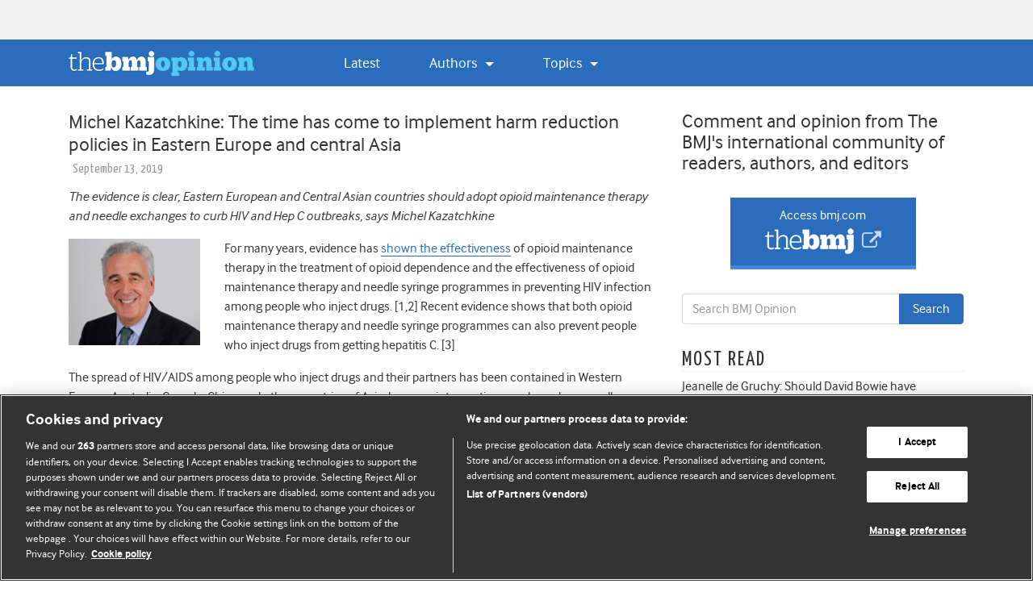

--- FILE ---
content_type: text/html; charset=UTF-8
request_url: https://blogs.bmj.com/bmj/2019/09/13/michel-kazatchkine-in-eastern-europe-and-central-asia-harm-reduction-is-a-health-policy-whose-time-has-come/
body_size: 27830
content:


<!DOCTYPE html>
<html lang="en-US">
<head>
  <meta charset="UTF-8">
  <meta http-equiv="X-UA-Compatible" content="IE=edge, chrome=1"><script type="text/javascript">(window.NREUM||(NREUM={})).init={ajax:{deny_list:["bam.eu01.nr-data.net"]},feature_flags:["soft_nav"]};(window.NREUM||(NREUM={})).loader_config={licenseKey:"40ca06c336",applicationID:"10389488",browserID:"10389548"};;/*! For license information please see nr-loader-rum-1.308.0.min.js.LICENSE.txt */
(()=>{var e,t,r={163:(e,t,r)=>{"use strict";r.d(t,{j:()=>E});var n=r(384),i=r(1741);var a=r(2555);r(860).K7.genericEvents;const s="experimental.resources",o="register",c=e=>{if(!e||"string"!=typeof e)return!1;try{document.createDocumentFragment().querySelector(e)}catch{return!1}return!0};var d=r(2614),u=r(944),l=r(8122);const f="[data-nr-mask]",g=e=>(0,l.a)(e,(()=>{const e={feature_flags:[],experimental:{allow_registered_children:!1,resources:!1},mask_selector:"*",block_selector:"[data-nr-block]",mask_input_options:{color:!1,date:!1,"datetime-local":!1,email:!1,month:!1,number:!1,range:!1,search:!1,tel:!1,text:!1,time:!1,url:!1,week:!1,textarea:!1,select:!1,password:!0}};return{ajax:{deny_list:void 0,block_internal:!0,enabled:!0,autoStart:!0},api:{get allow_registered_children(){return e.feature_flags.includes(o)||e.experimental.allow_registered_children},set allow_registered_children(t){e.experimental.allow_registered_children=t},duplicate_registered_data:!1},browser_consent_mode:{enabled:!1},distributed_tracing:{enabled:void 0,exclude_newrelic_header:void 0,cors_use_newrelic_header:void 0,cors_use_tracecontext_headers:void 0,allowed_origins:void 0},get feature_flags(){return e.feature_flags},set feature_flags(t){e.feature_flags=t},generic_events:{enabled:!0,autoStart:!0},harvest:{interval:30},jserrors:{enabled:!0,autoStart:!0},logging:{enabled:!0,autoStart:!0},metrics:{enabled:!0,autoStart:!0},obfuscate:void 0,page_action:{enabled:!0},page_view_event:{enabled:!0,autoStart:!0},page_view_timing:{enabled:!0,autoStart:!0},performance:{capture_marks:!1,capture_measures:!1,capture_detail:!0,resources:{get enabled(){return e.feature_flags.includes(s)||e.experimental.resources},set enabled(t){e.experimental.resources=t},asset_types:[],first_party_domains:[],ignore_newrelic:!0}},privacy:{cookies_enabled:!0},proxy:{assets:void 0,beacon:void 0},session:{expiresMs:d.wk,inactiveMs:d.BB},session_replay:{autoStart:!0,enabled:!1,preload:!1,sampling_rate:10,error_sampling_rate:100,collect_fonts:!1,inline_images:!1,fix_stylesheets:!0,mask_all_inputs:!0,get mask_text_selector(){return e.mask_selector},set mask_text_selector(t){c(t)?e.mask_selector="".concat(t,",").concat(f):""===t||null===t?e.mask_selector=f:(0,u.R)(5,t)},get block_class(){return"nr-block"},get ignore_class(){return"nr-ignore"},get mask_text_class(){return"nr-mask"},get block_selector(){return e.block_selector},set block_selector(t){c(t)?e.block_selector+=",".concat(t):""!==t&&(0,u.R)(6,t)},get mask_input_options(){return e.mask_input_options},set mask_input_options(t){t&&"object"==typeof t?e.mask_input_options={...t,password:!0}:(0,u.R)(7,t)}},session_trace:{enabled:!0,autoStart:!0},soft_navigations:{enabled:!0,autoStart:!0},spa:{enabled:!0,autoStart:!0},ssl:void 0,user_actions:{enabled:!0,elementAttributes:["id","className","tagName","type"]}}})());var p=r(6154),m=r(9324);let h=0;const v={buildEnv:m.F3,distMethod:m.Xs,version:m.xv,originTime:p.WN},b={consented:!1},y={appMetadata:{},get consented(){return this.session?.state?.consent||b.consented},set consented(e){b.consented=e},customTransaction:void 0,denyList:void 0,disabled:!1,harvester:void 0,isolatedBacklog:!1,isRecording:!1,loaderType:void 0,maxBytes:3e4,obfuscator:void 0,onerror:void 0,ptid:void 0,releaseIds:{},session:void 0,timeKeeper:void 0,registeredEntities:[],jsAttributesMetadata:{bytes:0},get harvestCount(){return++h}},_=e=>{const t=(0,l.a)(e,y),r=Object.keys(v).reduce((e,t)=>(e[t]={value:v[t],writable:!1,configurable:!0,enumerable:!0},e),{});return Object.defineProperties(t,r)};var w=r(5701);const x=e=>{const t=e.startsWith("http");e+="/",r.p=t?e:"https://"+e};var R=r(7836),k=r(3241);const A={accountID:void 0,trustKey:void 0,agentID:void 0,licenseKey:void 0,applicationID:void 0,xpid:void 0},S=e=>(0,l.a)(e,A),T=new Set;function E(e,t={},r,s){let{init:o,info:c,loader_config:d,runtime:u={},exposed:l=!0}=t;if(!c){const e=(0,n.pV)();o=e.init,c=e.info,d=e.loader_config}e.init=g(o||{}),e.loader_config=S(d||{}),c.jsAttributes??={},p.bv&&(c.jsAttributes.isWorker=!0),e.info=(0,a.D)(c);const f=e.init,m=[c.beacon,c.errorBeacon];T.has(e.agentIdentifier)||(f.proxy.assets&&(x(f.proxy.assets),m.push(f.proxy.assets)),f.proxy.beacon&&m.push(f.proxy.beacon),e.beacons=[...m],function(e){const t=(0,n.pV)();Object.getOwnPropertyNames(i.W.prototype).forEach(r=>{const n=i.W.prototype[r];if("function"!=typeof n||"constructor"===n)return;let a=t[r];e[r]&&!1!==e.exposed&&"micro-agent"!==e.runtime?.loaderType&&(t[r]=(...t)=>{const n=e[r](...t);return a?a(...t):n})})}(e),(0,n.US)("activatedFeatures",w.B)),u.denyList=[...f.ajax.deny_list||[],...f.ajax.block_internal?m:[]],u.ptid=e.agentIdentifier,u.loaderType=r,e.runtime=_(u),T.has(e.agentIdentifier)||(e.ee=R.ee.get(e.agentIdentifier),e.exposed=l,(0,k.W)({agentIdentifier:e.agentIdentifier,drained:!!w.B?.[e.agentIdentifier],type:"lifecycle",name:"initialize",feature:void 0,data:e.config})),T.add(e.agentIdentifier)}},384:(e,t,r)=>{"use strict";r.d(t,{NT:()=>s,US:()=>u,Zm:()=>o,bQ:()=>d,dV:()=>c,pV:()=>l});var n=r(6154),i=r(1863),a=r(1910);const s={beacon:"bam.nr-data.net",errorBeacon:"bam.nr-data.net"};function o(){return n.gm.NREUM||(n.gm.NREUM={}),void 0===n.gm.newrelic&&(n.gm.newrelic=n.gm.NREUM),n.gm.NREUM}function c(){let e=o();return e.o||(e.o={ST:n.gm.setTimeout,SI:n.gm.setImmediate||n.gm.setInterval,CT:n.gm.clearTimeout,XHR:n.gm.XMLHttpRequest,REQ:n.gm.Request,EV:n.gm.Event,PR:n.gm.Promise,MO:n.gm.MutationObserver,FETCH:n.gm.fetch,WS:n.gm.WebSocket},(0,a.i)(...Object.values(e.o))),e}function d(e,t){let r=o();r.initializedAgents??={},t.initializedAt={ms:(0,i.t)(),date:new Date},r.initializedAgents[e]=t}function u(e,t){o()[e]=t}function l(){return function(){let e=o();const t=e.info||{};e.info={beacon:s.beacon,errorBeacon:s.errorBeacon,...t}}(),function(){let e=o();const t=e.init||{};e.init={...t}}(),c(),function(){let e=o();const t=e.loader_config||{};e.loader_config={...t}}(),o()}},782:(e,t,r)=>{"use strict";r.d(t,{T:()=>n});const n=r(860).K7.pageViewTiming},860:(e,t,r)=>{"use strict";r.d(t,{$J:()=>u,K7:()=>c,P3:()=>d,XX:()=>i,Yy:()=>o,df:()=>a,qY:()=>n,v4:()=>s});const n="events",i="jserrors",a="browser/blobs",s="rum",o="browser/logs",c={ajax:"ajax",genericEvents:"generic_events",jserrors:i,logging:"logging",metrics:"metrics",pageAction:"page_action",pageViewEvent:"page_view_event",pageViewTiming:"page_view_timing",sessionReplay:"session_replay",sessionTrace:"session_trace",softNav:"soft_navigations",spa:"spa"},d={[c.pageViewEvent]:1,[c.pageViewTiming]:2,[c.metrics]:3,[c.jserrors]:4,[c.spa]:5,[c.ajax]:6,[c.sessionTrace]:7,[c.softNav]:8,[c.sessionReplay]:9,[c.logging]:10,[c.genericEvents]:11},u={[c.pageViewEvent]:s,[c.pageViewTiming]:n,[c.ajax]:n,[c.spa]:n,[c.softNav]:n,[c.metrics]:i,[c.jserrors]:i,[c.sessionTrace]:a,[c.sessionReplay]:a,[c.logging]:o,[c.genericEvents]:"ins"}},944:(e,t,r)=>{"use strict";r.d(t,{R:()=>i});var n=r(3241);function i(e,t){"function"==typeof console.debug&&(console.debug("New Relic Warning: https://github.com/newrelic/newrelic-browser-agent/blob/main/docs/warning-codes.md#".concat(e),t),(0,n.W)({agentIdentifier:null,drained:null,type:"data",name:"warn",feature:"warn",data:{code:e,secondary:t}}))}},1687:(e,t,r)=>{"use strict";r.d(t,{Ak:()=>d,Ze:()=>f,x3:()=>u});var n=r(3241),i=r(7836),a=r(3606),s=r(860),o=r(2646);const c={};function d(e,t){const r={staged:!1,priority:s.P3[t]||0};l(e),c[e].get(t)||c[e].set(t,r)}function u(e,t){e&&c[e]&&(c[e].get(t)&&c[e].delete(t),p(e,t,!1),c[e].size&&g(e))}function l(e){if(!e)throw new Error("agentIdentifier required");c[e]||(c[e]=new Map)}function f(e="",t="feature",r=!1){if(l(e),!e||!c[e].get(t)||r)return p(e,t);c[e].get(t).staged=!0,g(e)}function g(e){const t=Array.from(c[e]);t.every(([e,t])=>t.staged)&&(t.sort((e,t)=>e[1].priority-t[1].priority),t.forEach(([t])=>{c[e].delete(t),p(e,t)}))}function p(e,t,r=!0){const s=e?i.ee.get(e):i.ee,c=a.i.handlers;if(!s.aborted&&s.backlog&&c){if((0,n.W)({agentIdentifier:e,type:"lifecycle",name:"drain",feature:t}),r){const e=s.backlog[t],r=c[t];if(r){for(let t=0;e&&t<e.length;++t)m(e[t],r);Object.entries(r).forEach(([e,t])=>{Object.values(t||{}).forEach(t=>{t[0]?.on&&t[0]?.context()instanceof o.y&&t[0].on(e,t[1])})})}}s.isolatedBacklog||delete c[t],s.backlog[t]=null,s.emit("drain-"+t,[])}}function m(e,t){var r=e[1];Object.values(t[r]||{}).forEach(t=>{var r=e[0];if(t[0]===r){var n=t[1],i=e[3],a=e[2];n.apply(i,a)}})}},1738:(e,t,r)=>{"use strict";r.d(t,{U:()=>g,Y:()=>f});var n=r(3241),i=r(9908),a=r(1863),s=r(944),o=r(5701),c=r(3969),d=r(8362),u=r(860),l=r(4261);function f(e,t,r,a){const f=a||r;!f||f[e]&&f[e]!==d.d.prototype[e]||(f[e]=function(){(0,i.p)(c.xV,["API/"+e+"/called"],void 0,u.K7.metrics,r.ee),(0,n.W)({agentIdentifier:r.agentIdentifier,drained:!!o.B?.[r.agentIdentifier],type:"data",name:"api",feature:l.Pl+e,data:{}});try{return t.apply(this,arguments)}catch(e){(0,s.R)(23,e)}})}function g(e,t,r,n,s){const o=e.info;null===r?delete o.jsAttributes[t]:o.jsAttributes[t]=r,(s||null===r)&&(0,i.p)(l.Pl+n,[(0,a.t)(),t,r],void 0,"session",e.ee)}},1741:(e,t,r)=>{"use strict";r.d(t,{W:()=>a});var n=r(944),i=r(4261);class a{#e(e,...t){if(this[e]!==a.prototype[e])return this[e](...t);(0,n.R)(35,e)}addPageAction(e,t){return this.#e(i.hG,e,t)}register(e){return this.#e(i.eY,e)}recordCustomEvent(e,t){return this.#e(i.fF,e,t)}setPageViewName(e,t){return this.#e(i.Fw,e,t)}setCustomAttribute(e,t,r){return this.#e(i.cD,e,t,r)}noticeError(e,t){return this.#e(i.o5,e,t)}setUserId(e,t=!1){return this.#e(i.Dl,e,t)}setApplicationVersion(e){return this.#e(i.nb,e)}setErrorHandler(e){return this.#e(i.bt,e)}addRelease(e,t){return this.#e(i.k6,e,t)}log(e,t){return this.#e(i.$9,e,t)}start(){return this.#e(i.d3)}finished(e){return this.#e(i.BL,e)}recordReplay(){return this.#e(i.CH)}pauseReplay(){return this.#e(i.Tb)}addToTrace(e){return this.#e(i.U2,e)}setCurrentRouteName(e){return this.#e(i.PA,e)}interaction(e){return this.#e(i.dT,e)}wrapLogger(e,t,r){return this.#e(i.Wb,e,t,r)}measure(e,t){return this.#e(i.V1,e,t)}consent(e){return this.#e(i.Pv,e)}}},1863:(e,t,r)=>{"use strict";function n(){return Math.floor(performance.now())}r.d(t,{t:()=>n})},1910:(e,t,r)=>{"use strict";r.d(t,{i:()=>a});var n=r(944);const i=new Map;function a(...e){return e.every(e=>{if(i.has(e))return i.get(e);const t="function"==typeof e?e.toString():"",r=t.includes("[native code]"),a=t.includes("nrWrapper");return r||a||(0,n.R)(64,e?.name||t),i.set(e,r),r})}},2555:(e,t,r)=>{"use strict";r.d(t,{D:()=>o,f:()=>s});var n=r(384),i=r(8122);const a={beacon:n.NT.beacon,errorBeacon:n.NT.errorBeacon,licenseKey:void 0,applicationID:void 0,sa:void 0,queueTime:void 0,applicationTime:void 0,ttGuid:void 0,user:void 0,account:void 0,product:void 0,extra:void 0,jsAttributes:{},userAttributes:void 0,atts:void 0,transactionName:void 0,tNamePlain:void 0};function s(e){try{return!!e.licenseKey&&!!e.errorBeacon&&!!e.applicationID}catch(e){return!1}}const o=e=>(0,i.a)(e,a)},2614:(e,t,r)=>{"use strict";r.d(t,{BB:()=>s,H3:()=>n,g:()=>d,iL:()=>c,tS:()=>o,uh:()=>i,wk:()=>a});const n="NRBA",i="SESSION",a=144e5,s=18e5,o={STARTED:"session-started",PAUSE:"session-pause",RESET:"session-reset",RESUME:"session-resume",UPDATE:"session-update"},c={SAME_TAB:"same-tab",CROSS_TAB:"cross-tab"},d={OFF:0,FULL:1,ERROR:2}},2646:(e,t,r)=>{"use strict";r.d(t,{y:()=>n});class n{constructor(e){this.contextId=e}}},2843:(e,t,r)=>{"use strict";r.d(t,{G:()=>a,u:()=>i});var n=r(3878);function i(e,t=!1,r,i){(0,n.DD)("visibilitychange",function(){if(t)return void("hidden"===document.visibilityState&&e());e(document.visibilityState)},r,i)}function a(e,t,r){(0,n.sp)("pagehide",e,t,r)}},3241:(e,t,r)=>{"use strict";r.d(t,{W:()=>a});var n=r(6154);const i="newrelic";function a(e={}){try{n.gm.dispatchEvent(new CustomEvent(i,{detail:e}))}catch(e){}}},3606:(e,t,r)=>{"use strict";r.d(t,{i:()=>a});var n=r(9908);a.on=s;var i=a.handlers={};function a(e,t,r,a){s(a||n.d,i,e,t,r)}function s(e,t,r,i,a){a||(a="feature"),e||(e=n.d);var s=t[a]=t[a]||{};(s[r]=s[r]||[]).push([e,i])}},3878:(e,t,r)=>{"use strict";function n(e,t){return{capture:e,passive:!1,signal:t}}function i(e,t,r=!1,i){window.addEventListener(e,t,n(r,i))}function a(e,t,r=!1,i){document.addEventListener(e,t,n(r,i))}r.d(t,{DD:()=>a,jT:()=>n,sp:()=>i})},3969:(e,t,r)=>{"use strict";r.d(t,{TZ:()=>n,XG:()=>o,rs:()=>i,xV:()=>s,z_:()=>a});const n=r(860).K7.metrics,i="sm",a="cm",s="storeSupportabilityMetrics",o="storeEventMetrics"},4234:(e,t,r)=>{"use strict";r.d(t,{W:()=>a});var n=r(7836),i=r(1687);class a{constructor(e,t){this.agentIdentifier=e,this.ee=n.ee.get(e),this.featureName=t,this.blocked=!1}deregisterDrain(){(0,i.x3)(this.agentIdentifier,this.featureName)}}},4261:(e,t,r)=>{"use strict";r.d(t,{$9:()=>d,BL:()=>o,CH:()=>g,Dl:()=>_,Fw:()=>y,PA:()=>h,Pl:()=>n,Pv:()=>k,Tb:()=>l,U2:()=>a,V1:()=>R,Wb:()=>x,bt:()=>b,cD:()=>v,d3:()=>w,dT:()=>c,eY:()=>p,fF:()=>f,hG:()=>i,k6:()=>s,nb:()=>m,o5:()=>u});const n="api-",i="addPageAction",a="addToTrace",s="addRelease",o="finished",c="interaction",d="log",u="noticeError",l="pauseReplay",f="recordCustomEvent",g="recordReplay",p="register",m="setApplicationVersion",h="setCurrentRouteName",v="setCustomAttribute",b="setErrorHandler",y="setPageViewName",_="setUserId",w="start",x="wrapLogger",R="measure",k="consent"},5289:(e,t,r)=>{"use strict";r.d(t,{GG:()=>s,Qr:()=>c,sB:()=>o});var n=r(3878),i=r(6389);function a(){return"undefined"==typeof document||"complete"===document.readyState}function s(e,t){if(a())return e();const r=(0,i.J)(e),s=setInterval(()=>{a()&&(clearInterval(s),r())},500);(0,n.sp)("load",r,t)}function o(e){if(a())return e();(0,n.DD)("DOMContentLoaded",e)}function c(e){if(a())return e();(0,n.sp)("popstate",e)}},5607:(e,t,r)=>{"use strict";r.d(t,{W:()=>n});const n=(0,r(9566).bz)()},5701:(e,t,r)=>{"use strict";r.d(t,{B:()=>a,t:()=>s});var n=r(3241);const i=new Set,a={};function s(e,t){const r=t.agentIdentifier;a[r]??={},e&&"object"==typeof e&&(i.has(r)||(t.ee.emit("rumresp",[e]),a[r]=e,i.add(r),(0,n.W)({agentIdentifier:r,loaded:!0,drained:!0,type:"lifecycle",name:"load",feature:void 0,data:e})))}},6154:(e,t,r)=>{"use strict";r.d(t,{OF:()=>c,RI:()=>i,WN:()=>u,bv:()=>a,eN:()=>l,gm:()=>s,mw:()=>o,sb:()=>d});var n=r(1863);const i="undefined"!=typeof window&&!!window.document,a="undefined"!=typeof WorkerGlobalScope&&("undefined"!=typeof self&&self instanceof WorkerGlobalScope&&self.navigator instanceof WorkerNavigator||"undefined"!=typeof globalThis&&globalThis instanceof WorkerGlobalScope&&globalThis.navigator instanceof WorkerNavigator),s=i?window:"undefined"!=typeof WorkerGlobalScope&&("undefined"!=typeof self&&self instanceof WorkerGlobalScope&&self||"undefined"!=typeof globalThis&&globalThis instanceof WorkerGlobalScope&&globalThis),o=Boolean("hidden"===s?.document?.visibilityState),c=/iPad|iPhone|iPod/.test(s.navigator?.userAgent),d=c&&"undefined"==typeof SharedWorker,u=((()=>{const e=s.navigator?.userAgent?.match(/Firefox[/\s](\d+\.\d+)/);Array.isArray(e)&&e.length>=2&&e[1]})(),Date.now()-(0,n.t)()),l=()=>"undefined"!=typeof PerformanceNavigationTiming&&s?.performance?.getEntriesByType("navigation")?.[0]?.responseStart},6389:(e,t,r)=>{"use strict";function n(e,t=500,r={}){const n=r?.leading||!1;let i;return(...r)=>{n&&void 0===i&&(e.apply(this,r),i=setTimeout(()=>{i=clearTimeout(i)},t)),n||(clearTimeout(i),i=setTimeout(()=>{e.apply(this,r)},t))}}function i(e){let t=!1;return(...r)=>{t||(t=!0,e.apply(this,r))}}r.d(t,{J:()=>i,s:()=>n})},6630:(e,t,r)=>{"use strict";r.d(t,{T:()=>n});const n=r(860).K7.pageViewEvent},7699:(e,t,r)=>{"use strict";r.d(t,{It:()=>a,KC:()=>o,No:()=>i,qh:()=>s});var n=r(860);const i=16e3,a=1e6,s="SESSION_ERROR",o={[n.K7.logging]:!0,[n.K7.genericEvents]:!1,[n.K7.jserrors]:!1,[n.K7.ajax]:!1}},7836:(e,t,r)=>{"use strict";r.d(t,{P:()=>o,ee:()=>c});var n=r(384),i=r(8990),a=r(2646),s=r(5607);const o="nr@context:".concat(s.W),c=function e(t,r){var n={},s={},u={},l=!1;try{l=16===r.length&&d.initializedAgents?.[r]?.runtime.isolatedBacklog}catch(e){}var f={on:p,addEventListener:p,removeEventListener:function(e,t){var r=n[e];if(!r)return;for(var i=0;i<r.length;i++)r[i]===t&&r.splice(i,1)},emit:function(e,r,n,i,a){!1!==a&&(a=!0);if(c.aborted&&!i)return;t&&a&&t.emit(e,r,n);var o=g(n);m(e).forEach(e=>{e.apply(o,r)});var d=v()[s[e]];d&&d.push([f,e,r,o]);return o},get:h,listeners:m,context:g,buffer:function(e,t){const r=v();if(t=t||"feature",f.aborted)return;Object.entries(e||{}).forEach(([e,n])=>{s[n]=t,t in r||(r[t]=[])})},abort:function(){f._aborted=!0,Object.keys(f.backlog).forEach(e=>{delete f.backlog[e]})},isBuffering:function(e){return!!v()[s[e]]},debugId:r,backlog:l?{}:t&&"object"==typeof t.backlog?t.backlog:{},isolatedBacklog:l};return Object.defineProperty(f,"aborted",{get:()=>{let e=f._aborted||!1;return e||(t&&(e=t.aborted),e)}}),f;function g(e){return e&&e instanceof a.y?e:e?(0,i.I)(e,o,()=>new a.y(o)):new a.y(o)}function p(e,t){n[e]=m(e).concat(t)}function m(e){return n[e]||[]}function h(t){return u[t]=u[t]||e(f,t)}function v(){return f.backlog}}(void 0,"globalEE"),d=(0,n.Zm)();d.ee||(d.ee=c)},8122:(e,t,r)=>{"use strict";r.d(t,{a:()=>i});var n=r(944);function i(e,t){try{if(!e||"object"!=typeof e)return(0,n.R)(3);if(!t||"object"!=typeof t)return(0,n.R)(4);const r=Object.create(Object.getPrototypeOf(t),Object.getOwnPropertyDescriptors(t)),a=0===Object.keys(r).length?e:r;for(let s in a)if(void 0!==e[s])try{if(null===e[s]){r[s]=null;continue}Array.isArray(e[s])&&Array.isArray(t[s])?r[s]=Array.from(new Set([...e[s],...t[s]])):"object"==typeof e[s]&&"object"==typeof t[s]?r[s]=i(e[s],t[s]):r[s]=e[s]}catch(e){r[s]||(0,n.R)(1,e)}return r}catch(e){(0,n.R)(2,e)}}},8362:(e,t,r)=>{"use strict";r.d(t,{d:()=>a});var n=r(9566),i=r(1741);class a extends i.W{agentIdentifier=(0,n.LA)(16)}},8374:(e,t,r)=>{r.nc=(()=>{try{return document?.currentScript?.nonce}catch(e){}return""})()},8990:(e,t,r)=>{"use strict";r.d(t,{I:()=>i});var n=Object.prototype.hasOwnProperty;function i(e,t,r){if(n.call(e,t))return e[t];var i=r();if(Object.defineProperty&&Object.keys)try{return Object.defineProperty(e,t,{value:i,writable:!0,enumerable:!1}),i}catch(e){}return e[t]=i,i}},9324:(e,t,r)=>{"use strict";r.d(t,{F3:()=>i,Xs:()=>a,xv:()=>n});const n="1.308.0",i="PROD",a="CDN"},9566:(e,t,r)=>{"use strict";r.d(t,{LA:()=>o,bz:()=>s});var n=r(6154);const i="xxxxxxxx-xxxx-4xxx-yxxx-xxxxxxxxxxxx";function a(e,t){return e?15&e[t]:16*Math.random()|0}function s(){const e=n.gm?.crypto||n.gm?.msCrypto;let t,r=0;return e&&e.getRandomValues&&(t=e.getRandomValues(new Uint8Array(30))),i.split("").map(e=>"x"===e?a(t,r++).toString(16):"y"===e?(3&a()|8).toString(16):e).join("")}function o(e){const t=n.gm?.crypto||n.gm?.msCrypto;let r,i=0;t&&t.getRandomValues&&(r=t.getRandomValues(new Uint8Array(e)));const s=[];for(var o=0;o<e;o++)s.push(a(r,i++).toString(16));return s.join("")}},9908:(e,t,r)=>{"use strict";r.d(t,{d:()=>n,p:()=>i});var n=r(7836).ee.get("handle");function i(e,t,r,i,a){a?(a.buffer([e],i),a.emit(e,t,r)):(n.buffer([e],i),n.emit(e,t,r))}}},n={};function i(e){var t=n[e];if(void 0!==t)return t.exports;var a=n[e]={exports:{}};return r[e](a,a.exports,i),a.exports}i.m=r,i.d=(e,t)=>{for(var r in t)i.o(t,r)&&!i.o(e,r)&&Object.defineProperty(e,r,{enumerable:!0,get:t[r]})},i.f={},i.e=e=>Promise.all(Object.keys(i.f).reduce((t,r)=>(i.f[r](e,t),t),[])),i.u=e=>"nr-rum-1.308.0.min.js",i.o=(e,t)=>Object.prototype.hasOwnProperty.call(e,t),e={},t="NRBA-1.308.0.PROD:",i.l=(r,n,a,s)=>{if(e[r])e[r].push(n);else{var o,c;if(void 0!==a)for(var d=document.getElementsByTagName("script"),u=0;u<d.length;u++){var l=d[u];if(l.getAttribute("src")==r||l.getAttribute("data-webpack")==t+a){o=l;break}}if(!o){c=!0;var f={296:"sha512-+MIMDsOcckGXa1EdWHqFNv7P+JUkd5kQwCBr3KE6uCvnsBNUrdSt4a/3/L4j4TxtnaMNjHpza2/erNQbpacJQA=="};(o=document.createElement("script")).charset="utf-8",i.nc&&o.setAttribute("nonce",i.nc),o.setAttribute("data-webpack",t+a),o.src=r,0!==o.src.indexOf(window.location.origin+"/")&&(o.crossOrigin="anonymous"),f[s]&&(o.integrity=f[s])}e[r]=[n];var g=(t,n)=>{o.onerror=o.onload=null,clearTimeout(p);var i=e[r];if(delete e[r],o.parentNode&&o.parentNode.removeChild(o),i&&i.forEach(e=>e(n)),t)return t(n)},p=setTimeout(g.bind(null,void 0,{type:"timeout",target:o}),12e4);o.onerror=g.bind(null,o.onerror),o.onload=g.bind(null,o.onload),c&&document.head.appendChild(o)}},i.r=e=>{"undefined"!=typeof Symbol&&Symbol.toStringTag&&Object.defineProperty(e,Symbol.toStringTag,{value:"Module"}),Object.defineProperty(e,"__esModule",{value:!0})},i.p="https://js-agent.newrelic.com/",(()=>{var e={374:0,840:0};i.f.j=(t,r)=>{var n=i.o(e,t)?e[t]:void 0;if(0!==n)if(n)r.push(n[2]);else{var a=new Promise((r,i)=>n=e[t]=[r,i]);r.push(n[2]=a);var s=i.p+i.u(t),o=new Error;i.l(s,r=>{if(i.o(e,t)&&(0!==(n=e[t])&&(e[t]=void 0),n)){var a=r&&("load"===r.type?"missing":r.type),s=r&&r.target&&r.target.src;o.message="Loading chunk "+t+" failed: ("+a+": "+s+")",o.name="ChunkLoadError",o.type=a,o.request=s,n[1](o)}},"chunk-"+t,t)}};var t=(t,r)=>{var n,a,[s,o,c]=r,d=0;if(s.some(t=>0!==e[t])){for(n in o)i.o(o,n)&&(i.m[n]=o[n]);if(c)c(i)}for(t&&t(r);d<s.length;d++)a=s[d],i.o(e,a)&&e[a]&&e[a][0](),e[a]=0},r=self["webpackChunk:NRBA-1.308.0.PROD"]=self["webpackChunk:NRBA-1.308.0.PROD"]||[];r.forEach(t.bind(null,0)),r.push=t.bind(null,r.push.bind(r))})(),(()=>{"use strict";i(8374);var e=i(8362),t=i(860);const r=Object.values(t.K7);var n=i(163);var a=i(9908),s=i(1863),o=i(4261),c=i(1738);var d=i(1687),u=i(4234),l=i(5289),f=i(6154),g=i(944),p=i(384);const m=e=>f.RI&&!0===e?.privacy.cookies_enabled;function h(e){return!!(0,p.dV)().o.MO&&m(e)&&!0===e?.session_trace.enabled}var v=i(6389),b=i(7699);class y extends u.W{constructor(e,t){super(e.agentIdentifier,t),this.agentRef=e,this.abortHandler=void 0,this.featAggregate=void 0,this.loadedSuccessfully=void 0,this.onAggregateImported=new Promise(e=>{this.loadedSuccessfully=e}),this.deferred=Promise.resolve(),!1===e.init[this.featureName].autoStart?this.deferred=new Promise((t,r)=>{this.ee.on("manual-start-all",(0,v.J)(()=>{(0,d.Ak)(e.agentIdentifier,this.featureName),t()}))}):(0,d.Ak)(e.agentIdentifier,t)}importAggregator(e,t,r={}){if(this.featAggregate)return;const n=async()=>{let n;await this.deferred;try{if(m(e.init)){const{setupAgentSession:t}=await i.e(296).then(i.bind(i,3305));n=t(e)}}catch(e){(0,g.R)(20,e),this.ee.emit("internal-error",[e]),(0,a.p)(b.qh,[e],void 0,this.featureName,this.ee)}try{if(!this.#t(this.featureName,n,e.init))return(0,d.Ze)(this.agentIdentifier,this.featureName),void this.loadedSuccessfully(!1);const{Aggregate:i}=await t();this.featAggregate=new i(e,r),e.runtime.harvester.initializedAggregates.push(this.featAggregate),this.loadedSuccessfully(!0)}catch(e){(0,g.R)(34,e),this.abortHandler?.(),(0,d.Ze)(this.agentIdentifier,this.featureName,!0),this.loadedSuccessfully(!1),this.ee&&this.ee.abort()}};f.RI?(0,l.GG)(()=>n(),!0):n()}#t(e,r,n){if(this.blocked)return!1;switch(e){case t.K7.sessionReplay:return h(n)&&!!r;case t.K7.sessionTrace:return!!r;default:return!0}}}var _=i(6630),w=i(2614),x=i(3241);class R extends y{static featureName=_.T;constructor(e){var t;super(e,_.T),this.setupInspectionEvents(e.agentIdentifier),t=e,(0,c.Y)(o.Fw,function(e,r){"string"==typeof e&&("/"!==e.charAt(0)&&(e="/"+e),t.runtime.customTransaction=(r||"http://custom.transaction")+e,(0,a.p)(o.Pl+o.Fw,[(0,s.t)()],void 0,void 0,t.ee))},t),this.importAggregator(e,()=>i.e(296).then(i.bind(i,3943)))}setupInspectionEvents(e){const t=(t,r)=>{t&&(0,x.W)({agentIdentifier:e,timeStamp:t.timeStamp,loaded:"complete"===t.target.readyState,type:"window",name:r,data:t.target.location+""})};(0,l.sB)(e=>{t(e,"DOMContentLoaded")}),(0,l.GG)(e=>{t(e,"load")}),(0,l.Qr)(e=>{t(e,"navigate")}),this.ee.on(w.tS.UPDATE,(t,r)=>{(0,x.W)({agentIdentifier:e,type:"lifecycle",name:"session",data:r})})}}class k extends e.d{constructor(e){var t;(super(),f.gm)?(this.features={},(0,p.bQ)(this.agentIdentifier,this),this.desiredFeatures=new Set(e.features||[]),this.desiredFeatures.add(R),(0,n.j)(this,e,e.loaderType||"agent"),t=this,(0,c.Y)(o.cD,function(e,r,n=!1){if("string"==typeof e){if(["string","number","boolean"].includes(typeof r)||null===r)return(0,c.U)(t,e,r,o.cD,n);(0,g.R)(40,typeof r)}else(0,g.R)(39,typeof e)},t),function(e){(0,c.Y)(o.Dl,function(t,r=!1){if("string"!=typeof t&&null!==t)return void(0,g.R)(41,typeof t);const n=e.info.jsAttributes["enduser.id"];r&&null!=n&&n!==t?(0,a.p)(o.Pl+"setUserIdAndResetSession",[t],void 0,"session",e.ee):(0,c.U)(e,"enduser.id",t,o.Dl,!0)},e)}(this),function(e){(0,c.Y)(o.nb,function(t){if("string"==typeof t||null===t)return(0,c.U)(e,"application.version",t,o.nb,!1);(0,g.R)(42,typeof t)},e)}(this),function(e){(0,c.Y)(o.d3,function(){e.ee.emit("manual-start-all")},e)}(this),function(e){(0,c.Y)(o.Pv,function(t=!0){if("boolean"==typeof t){if((0,a.p)(o.Pl+o.Pv,[t],void 0,"session",e.ee),e.runtime.consented=t,t){const t=e.features.page_view_event;t.onAggregateImported.then(e=>{const r=t.featAggregate;e&&!r.sentRum&&r.sendRum()})}}else(0,g.R)(65,typeof t)},e)}(this),this.run()):(0,g.R)(21)}get config(){return{info:this.info,init:this.init,loader_config:this.loader_config,runtime:this.runtime}}get api(){return this}run(){try{const e=function(e){const t={};return r.forEach(r=>{t[r]=!!e[r]?.enabled}),t}(this.init),n=[...this.desiredFeatures];n.sort((e,r)=>t.P3[e.featureName]-t.P3[r.featureName]),n.forEach(r=>{if(!e[r.featureName]&&r.featureName!==t.K7.pageViewEvent)return;if(r.featureName===t.K7.spa)return void(0,g.R)(67);const n=function(e){switch(e){case t.K7.ajax:return[t.K7.jserrors];case t.K7.sessionTrace:return[t.K7.ajax,t.K7.pageViewEvent];case t.K7.sessionReplay:return[t.K7.sessionTrace];case t.K7.pageViewTiming:return[t.K7.pageViewEvent];default:return[]}}(r.featureName).filter(e=>!(e in this.features));n.length>0&&(0,g.R)(36,{targetFeature:r.featureName,missingDependencies:n}),this.features[r.featureName]=new r(this)})}catch(e){(0,g.R)(22,e);for(const e in this.features)this.features[e].abortHandler?.();const t=(0,p.Zm)();delete t.initializedAgents[this.agentIdentifier]?.features,delete this.sharedAggregator;return t.ee.get(this.agentIdentifier).abort(),!1}}}var A=i(2843),S=i(782);class T extends y{static featureName=S.T;constructor(e){super(e,S.T),f.RI&&((0,A.u)(()=>(0,a.p)("docHidden",[(0,s.t)()],void 0,S.T,this.ee),!0),(0,A.G)(()=>(0,a.p)("winPagehide",[(0,s.t)()],void 0,S.T,this.ee)),this.importAggregator(e,()=>i.e(296).then(i.bind(i,2117))))}}var E=i(3969);class I extends y{static featureName=E.TZ;constructor(e){super(e,E.TZ),f.RI&&document.addEventListener("securitypolicyviolation",e=>{(0,a.p)(E.xV,["Generic/CSPViolation/Detected"],void 0,this.featureName,this.ee)}),this.importAggregator(e,()=>i.e(296).then(i.bind(i,9623)))}}new k({features:[R,T,I],loaderType:"lite"})})()})();</script>
  <meta name="viewport" content="width=device-width, initial-scale=1">
  <meta name="mobile-web-app-capable" content="yes">
  <meta name="apple-mobile-web-app-capable" content="yes">
  <meta name="apple-mobile-web-app-title" content="The BMJ - Helping doctors make better decisions.">
  <link rel="profile" href="http://gmpg.org/xfn/11">
  <link rel="pingback" href="https://blogs.bmj.com/bmj/xmlrpc.php">
  <style> a.optanon-show-settings {
    display: none !important;
      }   
    </style>


<!-- OneTrust Cookies Consent Notice start -->

<script src="https://cookie-cdn.cookiepro.com/scripttemplates/otSDKStub.js"  type="text/javascript" charset="UTF-8" data-domain-script="565e50dd-f6e9-46d6-91cd-5c40a270264f" ></script>
  <script type="text/javascript">
  function OptanonWrapper() { }
  </script>
<!-- <script src="https://cookie-cdn.cookiepro.com/scripttemplates/otSDKStub.js" type="text/javascript" charset="UTF-8" data-domain-script="565e50dd-f6e9-46d6-91cd-5c40a270264f"></script>
<script type="text/javascript">
function OnetrustAdsConsent(){
if(googletag.apiReady){

googletag.pubads().disableInitialLoad();

if(OptanonActiveGroups.match(/,4,/)){
googletag.pubads().setRequestNonPersonalizedAds(0);
googletag.pubads().refresh();
}
else{
googletag.pubads().setRequestNonPersonalizedAds(1);
googletag.pubads().refresh();
}
}
else{
OnetrustAdsConsent();
}   
}
function OptanonWrapper(){
OnetrustAdsConsent();
}
</script> -->
<!-- OneTrust Cookies Consent Notice end -->




  <meta name='robots' content='index, follow, max-image-preview:large, max-snippet:-1, max-video-preview:-1' />
	<style>img:is([sizes="auto" i], [sizes^="auto," i]) { contain-intrinsic-size: 3000px 1500px }</style>
	
	<!-- This site is optimized with the Yoast SEO plugin v26.7 - https://yoast.com/wordpress/plugins/seo/ -->
	<title>Michel Kazatchkine: The time has come to implement harm reduction policies in Eastern Europe and central Asia - The BMJ</title>
	<meta name="description" content="The evidence is clear, Eastern European and Central Asian countries should adopt opioid maintenance therapy and needle exchanges to curb HIV and Hep C outbreaks, says Michel Kazachine" />
	<link rel="canonical" href="https://blogs.bmj.com/bmj/2019/09/13/michel-kazatchkine-in-eastern-europe-and-central-asia-harm-reduction-is-a-health-policy-whose-time-has-come/" />
	<meta property="og:locale" content="en_US" />
	<meta property="og:type" content="article" />
	<meta property="og:title" content="Michel Kazatchkine: The time has come to implement harm reduction policies in Eastern Europe and central Asia - The BMJ" />
	<meta property="og:description" content="The evidence is clear, Eastern European and Central Asian countries should adopt opioid maintenance therapy and needle exchanges to curb HIV and Hep C outbreaks, says Michel Kazachine" />
	<meta property="og:url" content="https://blogs.bmj.com/bmj/2019/09/13/michel-kazatchkine-in-eastern-europe-and-central-asia-harm-reduction-is-a-health-policy-whose-time-has-come/" />
	<meta property="og:site_name" content="The BMJ" />
	<meta property="article:publisher" content="https://www.facebook.com/bmjdotcom/" />
	<meta property="article:published_time" content="2019-09-13T16:06:50+00:00" />
	<meta property="article:modified_time" content="2019-09-13T16:07:34+00:00" />
	<meta property="og:image" content="https://blogs.bmj.com/bmj/files/2019/09/heroin_use.jpg" />
	<meta property="og:image:width" content="540" />
	<meta property="og:image:height" content="350" />
	<meta property="og:image:type" content="image/jpeg" />
	<meta name="author" content="BMJ" />
	<meta name="twitter:card" content="summary_large_image" />
	<meta name="twitter:creator" content="@bmj_latest" />
	<meta name="twitter:site" content="@bmj_latest" />
	<meta name="twitter:label1" content="Written by" />
	<meta name="twitter:data1" content="BMJ" />
	<meta name="twitter:label2" content="Est. reading time" />
	<meta name="twitter:data2" content="5 minutes" />
	<script type="application/ld+json" class="yoast-schema-graph">{"@context":"https://schema.org","@graph":[{"@type":"Article","@id":"https://blogs.bmj.com/bmj/2019/09/13/michel-kazatchkine-in-eastern-europe-and-central-asia-harm-reduction-is-a-health-policy-whose-time-has-come/#article","isPartOf":{"@id":"https://blogs.bmj.com/bmj/2019/09/13/michel-kazatchkine-in-eastern-europe-and-central-asia-harm-reduction-is-a-health-policy-whose-time-has-come/"},"author":{"name":"BMJ","@id":"https://blogs.bmj.com/bmj/#/schema/person/ba3da426ed20e8f1d933ca367d8216fe"},"headline":"Michel Kazatchkine: The time has come to implement harm reduction policies in Eastern Europe and central Asia","datePublished":"2019-09-13T16:06:50+00:00","dateModified":"2019-09-13T16:07:34+00:00","mainEntityOfPage":{"@id":"https://blogs.bmj.com/bmj/2019/09/13/michel-kazatchkine-in-eastern-europe-and-central-asia-harm-reduction-is-a-health-policy-whose-time-has-come/"},"wordCount":1112,"commentCount":0,"publisher":{"@id":"https://blogs.bmj.com/bmj/#organization"},"image":{"@id":"https://blogs.bmj.com/bmj/2019/09/13/michel-kazatchkine-in-eastern-europe-and-central-asia-harm-reduction-is-a-health-policy-whose-time-has-come/#primaryimage"},"thumbnailUrl":"https://blogs.bmj.com/bmj/files/2019/09/heroin_use.jpg","articleSection":["Global health","Guest writers"],"inLanguage":"en-US","potentialAction":[{"@type":"CommentAction","name":"Comment","target":["https://blogs.bmj.com/bmj/2019/09/13/michel-kazatchkine-in-eastern-europe-and-central-asia-harm-reduction-is-a-health-policy-whose-time-has-come/#respond"]}]},{"@type":"WebPage","@id":"https://blogs.bmj.com/bmj/2019/09/13/michel-kazatchkine-in-eastern-europe-and-central-asia-harm-reduction-is-a-health-policy-whose-time-has-come/","url":"https://blogs.bmj.com/bmj/2019/09/13/michel-kazatchkine-in-eastern-europe-and-central-asia-harm-reduction-is-a-health-policy-whose-time-has-come/","name":"Michel Kazatchkine: The time has come to implement harm reduction policies in Eastern Europe and central Asia - The BMJ","isPartOf":{"@id":"https://blogs.bmj.com/bmj/#website"},"primaryImageOfPage":{"@id":"https://blogs.bmj.com/bmj/2019/09/13/michel-kazatchkine-in-eastern-europe-and-central-asia-harm-reduction-is-a-health-policy-whose-time-has-come/#primaryimage"},"image":{"@id":"https://blogs.bmj.com/bmj/2019/09/13/michel-kazatchkine-in-eastern-europe-and-central-asia-harm-reduction-is-a-health-policy-whose-time-has-come/#primaryimage"},"thumbnailUrl":"https://blogs.bmj.com/bmj/files/2019/09/heroin_use.jpg","datePublished":"2019-09-13T16:06:50+00:00","dateModified":"2019-09-13T16:07:34+00:00","description":"The evidence is clear, Eastern European and Central Asian countries should adopt opioid maintenance therapy and needle exchanges to curb HIV and Hep C outbreaks, says Michel Kazachine","breadcrumb":{"@id":"https://blogs.bmj.com/bmj/2019/09/13/michel-kazatchkine-in-eastern-europe-and-central-asia-harm-reduction-is-a-health-policy-whose-time-has-come/#breadcrumb"},"inLanguage":"en-US","potentialAction":[{"@type":"ReadAction","target":["https://blogs.bmj.com/bmj/2019/09/13/michel-kazatchkine-in-eastern-europe-and-central-asia-harm-reduction-is-a-health-policy-whose-time-has-come/"]}]},{"@type":"ImageObject","inLanguage":"en-US","@id":"https://blogs.bmj.com/bmj/2019/09/13/michel-kazatchkine-in-eastern-europe-and-central-asia-harm-reduction-is-a-health-policy-whose-time-has-come/#primaryimage","url":"https://blogs.bmj.com/bmj/files/2019/09/heroin_use.jpg","contentUrl":"https://blogs.bmj.com/bmj/files/2019/09/heroin_use.jpg","width":540,"height":350},{"@type":"BreadcrumbList","@id":"https://blogs.bmj.com/bmj/2019/09/13/michel-kazatchkine-in-eastern-europe-and-central-asia-harm-reduction-is-a-health-policy-whose-time-has-come/#breadcrumb","itemListElement":[{"@type":"ListItem","position":1,"name":"Home","item":"https://blogs.bmj.com/bmj/"},{"@type":"ListItem","position":2,"name":"Latest Articles","item":"https://blogs.bmj.com/bmj/latest-articles/"},{"@type":"ListItem","position":3,"name":"Michel Kazatchkine: The time has come to implement harm reduction policies in Eastern Europe and central Asia"}]},{"@type":"WebSite","@id":"https://blogs.bmj.com/bmj/#website","url":"https://blogs.bmj.com/bmj/","name":"The BMJ","description":"Helping doctors make better decisions.","publisher":{"@id":"https://blogs.bmj.com/bmj/#organization"},"potentialAction":[{"@type":"SearchAction","target":{"@type":"EntryPoint","urlTemplate":"https://blogs.bmj.com/bmj/?s={search_term_string}"},"query-input":{"@type":"PropertyValueSpecification","valueRequired":true,"valueName":"search_term_string"}}],"inLanguage":"en-US"},{"@type":"Organization","@id":"https://blogs.bmj.com/bmj/#organization","name":"The BMJ","url":"https://blogs.bmj.com/bmj/","logo":{"@type":"ImageObject","inLanguage":"en-US","@id":"https://blogs.bmj.com/bmj/#/schema/logo/image/","url":"https://blogs.bmj.com/bmj/files/2018/05/The-BMJ-logo.jpg","contentUrl":"https://blogs.bmj.com/bmj/files/2018/05/The-BMJ-logo.jpg","width":852,"height":568,"caption":"The BMJ"},"image":{"@id":"https://blogs.bmj.com/bmj/#/schema/logo/image/"},"sameAs":["https://www.facebook.com/bmjdotcom/","https://x.com/bmj_latest"]},{"@type":"Person","@id":"https://blogs.bmj.com/bmj/#/schema/person/ba3da426ed20e8f1d933ca367d8216fe","name":"BMJ","image":{"@type":"ImageObject","inLanguage":"en-US","@id":"https://blogs.bmj.com/bmj/#/schema/person/image/","url":"https://secure.gravatar.com/avatar/b4d8f39281bcae118348a1c027347b8e53b82d42520e774a8b50dd9a6ac6c01d?s=96&d=mm&r=g","contentUrl":"https://secure.gravatar.com/avatar/b4d8f39281bcae118348a1c027347b8e53b82d42520e774a8b50dd9a6ac6c01d?s=96&d=mm&r=g","caption":"BMJ"},"sameAs":["https://blogs.bmj.com/"],"url":"https://blogs.bmj.com/bmj/author/admin/"}]}</script>
	<!-- / Yoast SEO plugin. -->


<link rel='dns-prefetch' href='//fonts.googleapis.com' />
<link rel='dns-prefetch' href='//cdn.openshareweb.com' />
<link rel='dns-prefetch' href='//cdn.shareaholic.net' />
<link rel='dns-prefetch' href='//www.shareaholic.net' />
<link rel='dns-prefetch' href='//analytics.shareaholic.com' />
<link rel='dns-prefetch' href='//recs.shareaholic.com' />
<link rel='dns-prefetch' href='//partner.shareaholic.com' />
<!-- Shareaholic - https://www.shareaholic.com -->
<link rel='preload' href='//cdn.shareaholic.net/assets/pub/shareaholic.js' as='script'/>
<script data-no-minify='1' data-cfasync='false'>
_SHR_SETTINGS = {"endpoints":{"local_recs_url":"https:\/\/blogs.bmj.com\/bmj\/wp-admin\/admin-ajax.php?action=shareaholic_permalink_related","ajax_url":"https:\/\/blogs.bmj.com\/bmj\/wp-admin\/admin-ajax.php","share_counts_url":"https:\/\/blogs.bmj.com\/bmj\/wp-admin\/admin-ajax.php?action=shareaholic_share_counts_api"},"site_id":"41d885e9519acbd8bf011edf5827bc42","url_components":{"year":"2019","monthnum":"09","day":"13","hour":"17","minute":"06","second":"50","post_id":"45625","postname":"michel-kazatchkine-in-eastern-europe-and-central-asia-harm-reduction-is-a-health-policy-whose-time-has-come","category":"guest-bloggers"}};
</script>
<script data-no-minify='1' data-cfasync='false' src='//cdn.shareaholic.net/assets/pub/shareaholic.js' data-shr-siteid='41d885e9519acbd8bf011edf5827bc42' async ></script>

<!-- Shareaholic Content Tags -->
<meta name='shareaholic:site_name' content='The BMJ' />
<meta name='shareaholic:language' content='en-US' />
<meta name='shareaholic:url' content='https://blogs.bmj.com/bmj/2019/09/13/michel-kazatchkine-in-eastern-europe-and-central-asia-harm-reduction-is-a-health-policy-whose-time-has-come/' />
<meta name='shareaholic:keywords' content='cat:global health, cat:guest writers, type:post' />
<meta name='shareaholic:article_published_time' content='2019-09-13T17:06:50+01:00' />
<meta name='shareaholic:article_modified_time' content='2019-09-13T17:07:34+01:00' />
<meta name='shareaholic:shareable_page' content='true' />
<meta name='shareaholic:article_author_name' content='BMJ' />
<meta name='shareaholic:site_id' content='41d885e9519acbd8bf011edf5827bc42' />
<meta name='shareaholic:wp_version' content='9.7.13' />
<meta name='shareaholic:image' content='https://blogs.bmj.com/bmj/files/2019/09/heroin_use.jpg' />
<!-- Shareaholic Content Tags End -->
<script type="text/javascript">
/* <![CDATA[ */
window._wpemojiSettings = {"baseUrl":"https:\/\/s.w.org\/images\/core\/emoji\/16.0.1\/72x72\/","ext":".png","svgUrl":"https:\/\/s.w.org\/images\/core\/emoji\/16.0.1\/svg\/","svgExt":".svg","source":{"concatemoji":"https:\/\/blogs.bmj.com\/bmj\/wp-includes\/js\/wp-emoji-release.min.js?ver=6.8.3"}};
/*! This file is auto-generated */
!function(s,n){var o,i,e;function c(e){try{var t={supportTests:e,timestamp:(new Date).valueOf()};sessionStorage.setItem(o,JSON.stringify(t))}catch(e){}}function p(e,t,n){e.clearRect(0,0,e.canvas.width,e.canvas.height),e.fillText(t,0,0);var t=new Uint32Array(e.getImageData(0,0,e.canvas.width,e.canvas.height).data),a=(e.clearRect(0,0,e.canvas.width,e.canvas.height),e.fillText(n,0,0),new Uint32Array(e.getImageData(0,0,e.canvas.width,e.canvas.height).data));return t.every(function(e,t){return e===a[t]})}function u(e,t){e.clearRect(0,0,e.canvas.width,e.canvas.height),e.fillText(t,0,0);for(var n=e.getImageData(16,16,1,1),a=0;a<n.data.length;a++)if(0!==n.data[a])return!1;return!0}function f(e,t,n,a){switch(t){case"flag":return n(e,"\ud83c\udff3\ufe0f\u200d\u26a7\ufe0f","\ud83c\udff3\ufe0f\u200b\u26a7\ufe0f")?!1:!n(e,"\ud83c\udde8\ud83c\uddf6","\ud83c\udde8\u200b\ud83c\uddf6")&&!n(e,"\ud83c\udff4\udb40\udc67\udb40\udc62\udb40\udc65\udb40\udc6e\udb40\udc67\udb40\udc7f","\ud83c\udff4\u200b\udb40\udc67\u200b\udb40\udc62\u200b\udb40\udc65\u200b\udb40\udc6e\u200b\udb40\udc67\u200b\udb40\udc7f");case"emoji":return!a(e,"\ud83e\udedf")}return!1}function g(e,t,n,a){var r="undefined"!=typeof WorkerGlobalScope&&self instanceof WorkerGlobalScope?new OffscreenCanvas(300,150):s.createElement("canvas"),o=r.getContext("2d",{willReadFrequently:!0}),i=(o.textBaseline="top",o.font="600 32px Arial",{});return e.forEach(function(e){i[e]=t(o,e,n,a)}),i}function t(e){var t=s.createElement("script");t.src=e,t.defer=!0,s.head.appendChild(t)}"undefined"!=typeof Promise&&(o="wpEmojiSettingsSupports",i=["flag","emoji"],n.supports={everything:!0,everythingExceptFlag:!0},e=new Promise(function(e){s.addEventListener("DOMContentLoaded",e,{once:!0})}),new Promise(function(t){var n=function(){try{var e=JSON.parse(sessionStorage.getItem(o));if("object"==typeof e&&"number"==typeof e.timestamp&&(new Date).valueOf()<e.timestamp+604800&&"object"==typeof e.supportTests)return e.supportTests}catch(e){}return null}();if(!n){if("undefined"!=typeof Worker&&"undefined"!=typeof OffscreenCanvas&&"undefined"!=typeof URL&&URL.createObjectURL&&"undefined"!=typeof Blob)try{var e="postMessage("+g.toString()+"("+[JSON.stringify(i),f.toString(),p.toString(),u.toString()].join(",")+"));",a=new Blob([e],{type:"text/javascript"}),r=new Worker(URL.createObjectURL(a),{name:"wpTestEmojiSupports"});return void(r.onmessage=function(e){c(n=e.data),r.terminate(),t(n)})}catch(e){}c(n=g(i,f,p,u))}t(n)}).then(function(e){for(var t in e)n.supports[t]=e[t],n.supports.everything=n.supports.everything&&n.supports[t],"flag"!==t&&(n.supports.everythingExceptFlag=n.supports.everythingExceptFlag&&n.supports[t]);n.supports.everythingExceptFlag=n.supports.everythingExceptFlag&&!n.supports.flag,n.DOMReady=!1,n.readyCallback=function(){n.DOMReady=!0}}).then(function(){return e}).then(function(){var e;n.supports.everything||(n.readyCallback(),(e=n.source||{}).concatemoji?t(e.concatemoji):e.wpemoji&&e.twemoji&&(t(e.twemoji),t(e.wpemoji)))}))}((window,document),window._wpemojiSettings);
/* ]]> */
</script>
<style id='wp-emoji-styles-inline-css' type='text/css'>

	img.wp-smiley, img.emoji {
		display: inline !important;
		border: none !important;
		box-shadow: none !important;
		height: 1em !important;
		width: 1em !important;
		margin: 0 0.07em !important;
		vertical-align: -0.1em !important;
		background: none !important;
		padding: 0 !important;
	}
</style>
<link rel='stylesheet' id='wp-block-library-css' href='https://blogs.bmj.com/bmj/wp-includes/css/dist/block-library/style.min.css?ver=6.8.3' type='text/css' media='all' />
<style id='classic-theme-styles-inline-css' type='text/css'>
/*! This file is auto-generated */
.wp-block-button__link{color:#fff;background-color:#32373c;border-radius:9999px;box-shadow:none;text-decoration:none;padding:calc(.667em + 2px) calc(1.333em + 2px);font-size:1.125em}.wp-block-file__button{background:#32373c;color:#fff;text-decoration:none}
</style>
<style id='global-styles-inline-css' type='text/css'>
:root{--wp--preset--aspect-ratio--square: 1;--wp--preset--aspect-ratio--4-3: 4/3;--wp--preset--aspect-ratio--3-4: 3/4;--wp--preset--aspect-ratio--3-2: 3/2;--wp--preset--aspect-ratio--2-3: 2/3;--wp--preset--aspect-ratio--16-9: 16/9;--wp--preset--aspect-ratio--9-16: 9/16;--wp--preset--color--black: #000000;--wp--preset--color--cyan-bluish-gray: #abb8c3;--wp--preset--color--white: #ffffff;--wp--preset--color--pale-pink: #f78da7;--wp--preset--color--vivid-red: #cf2e2e;--wp--preset--color--luminous-vivid-orange: #ff6900;--wp--preset--color--luminous-vivid-amber: #fcb900;--wp--preset--color--light-green-cyan: #7bdcb5;--wp--preset--color--vivid-green-cyan: #00d084;--wp--preset--color--pale-cyan-blue: #8ed1fc;--wp--preset--color--vivid-cyan-blue: #0693e3;--wp--preset--color--vivid-purple: #9b51e0;--wp--preset--gradient--vivid-cyan-blue-to-vivid-purple: linear-gradient(135deg,rgba(6,147,227,1) 0%,rgb(155,81,224) 100%);--wp--preset--gradient--light-green-cyan-to-vivid-green-cyan: linear-gradient(135deg,rgb(122,220,180) 0%,rgb(0,208,130) 100%);--wp--preset--gradient--luminous-vivid-amber-to-luminous-vivid-orange: linear-gradient(135deg,rgba(252,185,0,1) 0%,rgba(255,105,0,1) 100%);--wp--preset--gradient--luminous-vivid-orange-to-vivid-red: linear-gradient(135deg,rgba(255,105,0,1) 0%,rgb(207,46,46) 100%);--wp--preset--gradient--very-light-gray-to-cyan-bluish-gray: linear-gradient(135deg,rgb(238,238,238) 0%,rgb(169,184,195) 100%);--wp--preset--gradient--cool-to-warm-spectrum: linear-gradient(135deg,rgb(74,234,220) 0%,rgb(151,120,209) 20%,rgb(207,42,186) 40%,rgb(238,44,130) 60%,rgb(251,105,98) 80%,rgb(254,248,76) 100%);--wp--preset--gradient--blush-light-purple: linear-gradient(135deg,rgb(255,206,236) 0%,rgb(152,150,240) 100%);--wp--preset--gradient--blush-bordeaux: linear-gradient(135deg,rgb(254,205,165) 0%,rgb(254,45,45) 50%,rgb(107,0,62) 100%);--wp--preset--gradient--luminous-dusk: linear-gradient(135deg,rgb(255,203,112) 0%,rgb(199,81,192) 50%,rgb(65,88,208) 100%);--wp--preset--gradient--pale-ocean: linear-gradient(135deg,rgb(255,245,203) 0%,rgb(182,227,212) 50%,rgb(51,167,181) 100%);--wp--preset--gradient--electric-grass: linear-gradient(135deg,rgb(202,248,128) 0%,rgb(113,206,126) 100%);--wp--preset--gradient--midnight: linear-gradient(135deg,rgb(2,3,129) 0%,rgb(40,116,252) 100%);--wp--preset--font-size--small: 13px;--wp--preset--font-size--medium: 20px;--wp--preset--font-size--large: 36px;--wp--preset--font-size--x-large: 42px;--wp--preset--spacing--20: 0.44rem;--wp--preset--spacing--30: 0.67rem;--wp--preset--spacing--40: 1rem;--wp--preset--spacing--50: 1.5rem;--wp--preset--spacing--60: 2.25rem;--wp--preset--spacing--70: 3.38rem;--wp--preset--spacing--80: 5.06rem;--wp--preset--shadow--natural: 6px 6px 9px rgba(0, 0, 0, 0.2);--wp--preset--shadow--deep: 12px 12px 50px rgba(0, 0, 0, 0.4);--wp--preset--shadow--sharp: 6px 6px 0px rgba(0, 0, 0, 0.2);--wp--preset--shadow--outlined: 6px 6px 0px -3px rgba(255, 255, 255, 1), 6px 6px rgba(0, 0, 0, 1);--wp--preset--shadow--crisp: 6px 6px 0px rgba(0, 0, 0, 1);}:where(.is-layout-flex){gap: 0.5em;}:where(.is-layout-grid){gap: 0.5em;}body .is-layout-flex{display: flex;}.is-layout-flex{flex-wrap: wrap;align-items: center;}.is-layout-flex > :is(*, div){margin: 0;}body .is-layout-grid{display: grid;}.is-layout-grid > :is(*, div){margin: 0;}:where(.wp-block-columns.is-layout-flex){gap: 2em;}:where(.wp-block-columns.is-layout-grid){gap: 2em;}:where(.wp-block-post-template.is-layout-flex){gap: 1.25em;}:where(.wp-block-post-template.is-layout-grid){gap: 1.25em;}.has-black-color{color: var(--wp--preset--color--black) !important;}.has-cyan-bluish-gray-color{color: var(--wp--preset--color--cyan-bluish-gray) !important;}.has-white-color{color: var(--wp--preset--color--white) !important;}.has-pale-pink-color{color: var(--wp--preset--color--pale-pink) !important;}.has-vivid-red-color{color: var(--wp--preset--color--vivid-red) !important;}.has-luminous-vivid-orange-color{color: var(--wp--preset--color--luminous-vivid-orange) !important;}.has-luminous-vivid-amber-color{color: var(--wp--preset--color--luminous-vivid-amber) !important;}.has-light-green-cyan-color{color: var(--wp--preset--color--light-green-cyan) !important;}.has-vivid-green-cyan-color{color: var(--wp--preset--color--vivid-green-cyan) !important;}.has-pale-cyan-blue-color{color: var(--wp--preset--color--pale-cyan-blue) !important;}.has-vivid-cyan-blue-color{color: var(--wp--preset--color--vivid-cyan-blue) !important;}.has-vivid-purple-color{color: var(--wp--preset--color--vivid-purple) !important;}.has-black-background-color{background-color: var(--wp--preset--color--black) !important;}.has-cyan-bluish-gray-background-color{background-color: var(--wp--preset--color--cyan-bluish-gray) !important;}.has-white-background-color{background-color: var(--wp--preset--color--white) !important;}.has-pale-pink-background-color{background-color: var(--wp--preset--color--pale-pink) !important;}.has-vivid-red-background-color{background-color: var(--wp--preset--color--vivid-red) !important;}.has-luminous-vivid-orange-background-color{background-color: var(--wp--preset--color--luminous-vivid-orange) !important;}.has-luminous-vivid-amber-background-color{background-color: var(--wp--preset--color--luminous-vivid-amber) !important;}.has-light-green-cyan-background-color{background-color: var(--wp--preset--color--light-green-cyan) !important;}.has-vivid-green-cyan-background-color{background-color: var(--wp--preset--color--vivid-green-cyan) !important;}.has-pale-cyan-blue-background-color{background-color: var(--wp--preset--color--pale-cyan-blue) !important;}.has-vivid-cyan-blue-background-color{background-color: var(--wp--preset--color--vivid-cyan-blue) !important;}.has-vivid-purple-background-color{background-color: var(--wp--preset--color--vivid-purple) !important;}.has-black-border-color{border-color: var(--wp--preset--color--black) !important;}.has-cyan-bluish-gray-border-color{border-color: var(--wp--preset--color--cyan-bluish-gray) !important;}.has-white-border-color{border-color: var(--wp--preset--color--white) !important;}.has-pale-pink-border-color{border-color: var(--wp--preset--color--pale-pink) !important;}.has-vivid-red-border-color{border-color: var(--wp--preset--color--vivid-red) !important;}.has-luminous-vivid-orange-border-color{border-color: var(--wp--preset--color--luminous-vivid-orange) !important;}.has-luminous-vivid-amber-border-color{border-color: var(--wp--preset--color--luminous-vivid-amber) !important;}.has-light-green-cyan-border-color{border-color: var(--wp--preset--color--light-green-cyan) !important;}.has-vivid-green-cyan-border-color{border-color: var(--wp--preset--color--vivid-green-cyan) !important;}.has-pale-cyan-blue-border-color{border-color: var(--wp--preset--color--pale-cyan-blue) !important;}.has-vivid-cyan-blue-border-color{border-color: var(--wp--preset--color--vivid-cyan-blue) !important;}.has-vivid-purple-border-color{border-color: var(--wp--preset--color--vivid-purple) !important;}.has-vivid-cyan-blue-to-vivid-purple-gradient-background{background: var(--wp--preset--gradient--vivid-cyan-blue-to-vivid-purple) !important;}.has-light-green-cyan-to-vivid-green-cyan-gradient-background{background: var(--wp--preset--gradient--light-green-cyan-to-vivid-green-cyan) !important;}.has-luminous-vivid-amber-to-luminous-vivid-orange-gradient-background{background: var(--wp--preset--gradient--luminous-vivid-amber-to-luminous-vivid-orange) !important;}.has-luminous-vivid-orange-to-vivid-red-gradient-background{background: var(--wp--preset--gradient--luminous-vivid-orange-to-vivid-red) !important;}.has-very-light-gray-to-cyan-bluish-gray-gradient-background{background: var(--wp--preset--gradient--very-light-gray-to-cyan-bluish-gray) !important;}.has-cool-to-warm-spectrum-gradient-background{background: var(--wp--preset--gradient--cool-to-warm-spectrum) !important;}.has-blush-light-purple-gradient-background{background: var(--wp--preset--gradient--blush-light-purple) !important;}.has-blush-bordeaux-gradient-background{background: var(--wp--preset--gradient--blush-bordeaux) !important;}.has-luminous-dusk-gradient-background{background: var(--wp--preset--gradient--luminous-dusk) !important;}.has-pale-ocean-gradient-background{background: var(--wp--preset--gradient--pale-ocean) !important;}.has-electric-grass-gradient-background{background: var(--wp--preset--gradient--electric-grass) !important;}.has-midnight-gradient-background{background: var(--wp--preset--gradient--midnight) !important;}.has-small-font-size{font-size: var(--wp--preset--font-size--small) !important;}.has-medium-font-size{font-size: var(--wp--preset--font-size--medium) !important;}.has-large-font-size{font-size: var(--wp--preset--font-size--large) !important;}.has-x-large-font-size{font-size: var(--wp--preset--font-size--x-large) !important;}
:where(.wp-block-post-template.is-layout-flex){gap: 1.25em;}:where(.wp-block-post-template.is-layout-grid){gap: 1.25em;}
:where(.wp-block-columns.is-layout-flex){gap: 2em;}:where(.wp-block-columns.is-layout-grid){gap: 2em;}
:root :where(.wp-block-pullquote){font-size: 1.5em;line-height: 1.6;}
</style>
<link rel='stylesheet' id='what-im-reading-frontend-css' href='https://blogs.bmj.com/bmj/wp-content/plugins/what-im-reading/assets/css/what-im-reading.css?ver=1.0' type='text/css' media='all' />
<link rel='stylesheet' id='child-understrap-styles-css' href='https://blogs.bmj.com/bmj/wp-content/themes/understrap-child/css/child-theme.min.css?ver=6.8.3' type='text/css' media='all' />
<link rel='stylesheet' id='child-understrap-font-styles-css' href='https://blogs.bmj.com/bmj/wp-content/themes/understrap-child/css/fonts.css?ver=6.8.3' type='text/css' media='all' />
<link rel='stylesheet' id='google-fonts-css' href='//fonts.googleapis.com/css?family=Yanone+Kaffeesatz%3A200%2C300%2C400%2C700&#038;ver=6.8.3#038;ver=4.5.4' type='text/css' media='all' />
<script type="text/javascript" src="https://blogs.bmj.com/bmj/wp-content/themes/understrap-child/js/jquery.matchHeight-min.js?ver=1" id="my-script-js"></script>
<script type="text/javascript" src="https://blogs.bmj.com/bmj/wp-includes/js/jquery/jquery.min.js?ver=3.7.1" id="jquery-core-js"></script>
<script type="text/javascript" src="https://blogs.bmj.com/bmj/wp-includes/js/jquery/jquery-migrate.min.js?ver=3.4.1" id="jquery-migrate-js"></script>
<script type="text/javascript" src="https://blogs.bmj.com/bmj/wp-content/themes/understrap/js/popper.min.js?ver=6.8.3" id="popper-scripts-js"></script>
<link rel="https://api.w.org/" href="https://blogs.bmj.com/bmj/wp-json/" /><link rel="alternate" title="JSON" type="application/json" href="https://blogs.bmj.com/bmj/wp-json/wp/v2/posts/45625" /><link rel="alternate" title="oEmbed (JSON)" type="application/json+oembed" href="https://blogs.bmj.com/bmj/wp-json/oembed/1.0/embed?url=https%3A%2F%2Fblogs.bmj.com%2Fbmj%2F2019%2F09%2F13%2Fmichel-kazatchkine-in-eastern-europe-and-central-asia-harm-reduction-is-a-health-policy-whose-time-has-come%2F" />
<link rel="alternate" title="oEmbed (XML)" type="text/xml+oembed" href="https://blogs.bmj.com/bmj/wp-json/oembed/1.0/embed?url=https%3A%2F%2Fblogs.bmj.com%2Fbmj%2F2019%2F09%2F13%2Fmichel-kazatchkine-in-eastern-europe-and-central-asia-harm-reduction-is-a-health-policy-whose-time-has-come%2F&#038;format=xml" />
<!-- Google Tag Manager -->
<script>(function(w,d,s,l,i){w[l]=w[l]||[];w[l].push({'gtm.start':
new Date().getTime(),event:'gtm.js'});var f=d.getElementsByTagName(s)[0],
j=d.createElement(s),dl=l!='dataLayer'?'&l='+l:'';j.async=true;j.src=
'https://analytics.bmj.com/gtm.js?id='+i+dl;f.parentNode.insertBefore(j,f);
})(window,document,'script','dataLayer','GTM-N6KC289');</script>
<!-- End Google Tag Manager -->
				<style type="text/css" id="wp-custom-css">
			/*
You can add your own CSS here.

Click the help icon above to learn more.
*/
.entry-title{
font-weight:normal;
}
.entry-footer .posted-on:before, .entry-meta .posted-on:before{
	content:"";
}

.search.search-results .site-main .post .entry-summary{
margin-left:0;
}
		</style>
		

 <!-- Start GPT Tag -->
<script async='async' src='https://www.googletagservices.com/tag/js/gpt.js'></script>
<script>
  var gptadslots = [];
  var googletag = googletag || {cmd:[]};
</script>
<script>
  googletag.cmd.push(function() {
    //Adslot 1 declaration
    gptadslots.push(googletag.defineSlot('/21798771943/Blogs.bmj.com_Top', [[728,90],[970,250],[970,90],[468,60],[320,50],[320,100],'fluid'], 'div-gpt-ad-2855127-1')
                             .addService(googletag.pubads()));

    googletag.pubads().enableSingleRequest();
    googletag.pubads().setTargeting('url', window.parent.location.pathname);
    googletag.pubads().collapseEmptyDivs();
    googletag.enableServices();
  });
</script>
<!-- End GPT Tag --></head>

<body class="wp-singular post-template-default single single-post postid-45625 single-format-standard wp-custom-logo wp-theme-understrap wp-child-theme-understrap-child group-blog">

  <div class="hfeed site" id="page">

    <!-- ******************* The Navbar Area ******************* -->
    <div class="wrapper-fluid wrapper-navbar" id="wrapper-navbar">

      <a class="skip-link screen-reader-text sr-only" href="#content">Skip to content</a>
	
	<!-- ******************* LEADERBOARD - remove to include file !!! ******************* -->
	<div class="ad-leaderboard hidden-sm-down" style="display: block; background-color: #f1f1f1; text-align: center; padding: 1.52rem 0;">
           <div id='div-gpt-ad-2855127-1'>
           <script>
              googletag.cmd.push(function() { googletag.display('div-gpt-ad-2855127-1'); });
          </script>
</div>
             </div>
    <!-- ******************* END LEADERBOARD - remove to include file !!! ******************* -->


	  <nav class="navbar navbar-dark bg-primary site-navigation" itemscope="itemscope" itemtype="http://schema.org/SiteNavigationElement">

        <div class="container" id="content">

          <div class="navbar-header">

            <!-- .navbar-toggle is used as the toggle for collapsed navbar content -->
            <button class="navbar-toggler hidden-md-up" type="button" data-toggle="collapse" data-target=".exCollapsingNavbar" aria-controls="exCollapsingNavbar" aria-expanded="false" aria-label="Toggle navigation"></button>

            <!-- Your site title as branding in the menu -->
            <a href="https://blogs.bmj.com/bmj/" class="navbar-brand custom-logo-link" rel="home"><img width="460" height="76" src="https://blogs.bmj.com/bmj/files/2017/02/thebmj-logo@2x.png" class="img-fluid" alt="The BMJ" decoding="async" srcset="https://blogs.bmj.com/bmj/files/2017/02/thebmj-logo@2x.png 460w, https://blogs.bmj.com/bmj/files/2017/02/thebmj-logo@2x-300x50.png 300w" sizes="(max-width: 460px) 100vw, 460px" /></a><!-- end custom logo -->

          </div>

          <!-- The WordPress Menu goes here -->
          <div class="collapse navbar-toggleable-sm exCollapsingNavbar"><ul id="main-menu" class="nav navbar-nav"><li id="menu-item-38376" class="menu-item menu-item-type-post_type menu-item-object-page current_page_parent nav-item menu-item-38376"><a title="Latest" href="https://blogs.bmj.com/bmj/latest-articles/" class="nav-link">Latest</a></li>
<li id="menu-item-38377" class="menu-item menu-item-type-custom menu-item-object-custom menu-item-has-children nav-item menu-item-38377 dropdown"><a title="Authors" href="#" data-toggle="dropdown" class="nav-link dropdown-toggle">Authors <span class="caret"></span></a>
<ul class=" dropdown-menu" role="menu">
	<li id="menu-item-38378" class="menu-item menu-item-type-taxonomy menu-item-object-category nav-item menu-item-38378"><a title="Columnists" href="https://blogs.bmj.com/bmj/category/columnists/" class="nav-link">Columnists</a></li>
	<li id="menu-item-38379" class="menu-item menu-item-type-taxonomy menu-item-object-category current-post-ancestor current-menu-parent current-post-parent nav-item menu-item-38379"><a title="Guest writers" href="https://blogs.bmj.com/bmj/category/guest-bloggers/" class="nav-link">Guest writers</a></li>
	<li id="menu-item-38380" class="menu-item menu-item-type-taxonomy menu-item-object-category nav-item menu-item-38380"><a title="Editors at large" href="https://blogs.bmj.com/bmj/category/editors-at-large/" class="nav-link">Editors at large</a></li>
	<li id="menu-item-38382" class="menu-item menu-item-type-post_type menu-item-object-page nav-item menu-item-38382"><a title="A to Z" href="https://blogs.bmj.com/bmj/topic-index/" class="nav-link">A to Z</a></li>
</ul>
</li>
<li id="menu-item-38383" class="menu-item menu-item-type-custom menu-item-object-custom menu-item-has-children nav-item menu-item-38383 dropdown"><a title="Topics" href="#" data-toggle="dropdown" class="nav-link dropdown-toggle">Topics <span class="caret"></span></a>
<ul class=" dropdown-menu" role="menu">
	<li id="menu-item-38384" class="menu-item menu-item-type-taxonomy menu-item-object-category nav-item menu-item-38384"><a title="NHS" href="https://blogs.bmj.com/bmj/category/nhs/" class="nav-link">NHS</a></li>
	<li id="menu-item-38385" class="menu-item menu-item-type-taxonomy menu-item-object-category nav-item menu-item-38385"><a title="US healthcare" href="https://blogs.bmj.com/bmj/category/us-health-care/" class="nav-link">US healthcare</a></li>
	<li id="menu-item-38386" class="menu-item menu-item-type-taxonomy menu-item-object-category nav-item menu-item-38386"><a title="South Asia" href="https://blogs.bmj.com/bmj/category/india/" class="nav-link">South Asia</a></li>
	<li id="menu-item-38387" class="menu-item menu-item-type-taxonomy menu-item-object-category nav-item menu-item-38387"><a title="China" href="https://blogs.bmj.com/bmj/category/china/" class="nav-link">China</a></li>
	<li id="menu-item-38388" class="menu-item menu-item-type-taxonomy menu-item-object-category nav-item menu-item-38388"><a title="Patient and public perspectives" href="https://blogs.bmj.com/bmj/category/patient-perspectives/" class="nav-link">Patient and public perspectives</a></li>
	<li id="menu-item-38389" class="menu-item menu-item-type-post_type menu-item-object-page nav-item menu-item-38389"><a title="More ..." href="https://blogs.bmj.com/bmj/topic-index/" class="nav-link">More &#8230;</a></li>
</ul>
</li>
</ul></div> 
        </div> <!-- .container -->

      </nav><!-- .site-navigation -->
     </div><!-- .wrapper-navbar end -->

    
    <!---  Custom PHP for The BMJ site link -->


<div id="content" class="container-fluid hidden-md-up bmjMob">		
  <div class="bmj_text">
    <p>
        <a href="//bmj.com/thebmj">Access thebmj.com - <img alt="The BMJ logo" title="The BMJ" src="/bmj/files/2017/02/thebmj_logo.png"></a> 
    </p> 
  </div>
</div>


    
    

   
<div class="wrapper" id="single-wrapper">

	<div class="container" id="content" tabindex="-1">

		<div class="row">

			<!-- Do the left sidebar check -->
			


<div class="col-md-8 content-area" id="primary">
			<main class="site-main" id="main">

				
					<article class="post-45625 post type-post status-publish format-standard has-post-thumbnail hentry category-global-health category-guest-bloggers" id="post-45625">

	<header class="entry-header">

		<h2 class="entry-title">Michel Kazatchkine: The time has come to implement harm reduction policies in Eastern Europe and central Asia</h2>
		<div class="entry-meta">

			<span class="posted-on"><span><time class="entry-date published" datetime="2019-09-13T17:06:50+01:00">September 13, 2019</time> 
    <!--- Time updated (edited on) commented out by request (moconnor-bmj)--->
    <!---<time class="updated" datetime="2019-09-13T17:07:34+01:00"> Edited September 13, 2019</time>--></span></span>
  <!--- Author byline commented out by request (moconnor-bmj)--->
  <!---<span class="byline"> by <span class="author vcard"><a class="url fn n" href="https://blogs.bmj.com/bmj/author/admin/">BMJ</a></span></span>--->
		</div><!-- .entry-meta -->

	</header><!-- .entry-header -->

	<!--<img width="540" height="350" src="https://blogs.bmj.com/bmj/files/2019/09/heroin_use.jpg" class="attachment-large size-large wp-post-image" alt="" decoding="async" fetchpriority="high" srcset="https://blogs.bmj.com/bmj/files/2019/09/heroin_use.jpg 540w, https://blogs.bmj.com/bmj/files/2019/09/heroin_use-300x194.jpg 300w" sizes="(max-width: 540px) 100vw, 540px" />-->

	<div class="entry-content">

		<div style='display:none;' class='shareaholic-canvas' data-app='share_buttons' data-title='Michel Kazatchkine: The time has come to implement harm reduction policies in Eastern Europe and central Asia' data-link='https://blogs.bmj.com/bmj/2019/09/13/michel-kazatchkine-in-eastern-europe-and-central-asia-harm-reduction-is-a-health-policy-whose-time-has-come/' data-app-id-name='post_above_content'></div><p class="standfirst"><span style="font-weight: 400">The evidence is clear, Eastern European and Central Asian countries should adopt opioid maintenance therapy and needle exchanges to curb HIV and Hep C outbreaks, says Michel Kazatchkine<br />
</span></p>
<p><span id="more-45625"></span></p>
<p><span style="font-weight: 400"><a href="https://blogs.bmj.com/bmj/files/2013/11/michel_kazatchkine.jpg"><img decoding="async" class="alignleft wp-image-29874" src="https://blogs.bmj.com/bmj/files/2013/11/michel_kazatchkine.jpg" alt="" width="173" height="132" /></a>For many years, evidence has </span><a href="https://www.who.int/substance_abuse/activities/treatment_opioid_dependence/en/"><span style="font-weight: 400">shown the effectiveness</span></a><span style="font-weight: 400"> of opioid maintenance therapy in the treatment of opioid dependence and the effectiveness of opioid maintenance therapy and needle syringe programmes in preventing HIV infection among people who inject drugs. [1,2] Recent evidence shows that both opioid maintenance therapy and needle syringe programmes can also prevent people who inject drugs from getting hepatitis C. [3]</span></p>
<p><span style="font-weight: 400">The spread of HIV/AIDS among people who inject drugs and their partners has been contained in Western Europe, Australia, Canada, China and other countries of Asia, because interventions such as clean needle exchange and opioid maintenance therapy programmes became mainstream government health policy sanctioned by the World Health Organisation. </span></p>
<p><span style="font-weight: 400">Harm reduction is receiving increasing attention from policy makers across Sub-Saharan Africa. Unsafe drug injection is recognized as an underestimated component in preventing HIV and hepatitis C infection in vulnerable groups in high prevalence settings across sub-Saharan Africa and Asia. </span></p>
<p><span style="font-weight: 400">However, in Eastern Europe and central Asia, harm reduction policies are conspicuous by their absence, even though there are high rates of HIV and hepatitis C infection.  </span></p>
<p><span style="font-weight: 400">The absence of harm reduction policies is conspicuous as rates of injecting drug use are persistently high in Eastern Europe and Central Asia, approximately four times that of the global average, although the trend is decreasing. [4] Heroin continues to be the dominant injected drug, but many countries in the regions are seeing increasing rates of injected stimulant use (metamphetamines). [5] </span></p>
<p><span style="font-weight: 400">People who inject drugs or have injected drugs at some point in the past continue to represent 40–50% of newly reported HIV diagnoses across Eastern Europe and central Asian region. [6]</span></p>
<p><span style="font-weight: 400">Around 25% of the estimated 3.1 million people who inject drugs in the region are infected with HIV and 65% test positive for hepatitis C. [7]</span></p>
<p><span style="font-weight: 400">Co-morbidities such as HIV-TB and HIV-hepatitis C co-infection have now become normalised in countries like the Russian Federation which accounts for around 80% of the region &#8216;s HIV infections. [8] </span></p>
<p><span style="font-weight: 400">The uptake of antiretroviral therapy (ART) has been increasing in the region in the past few years as the price of medicines has been decreasing and antiretroviral regimens have been simplified and standardised. Yet, only 35% of the estimated number of people living with HIV in the region currently access antiretroviral treatment, and that figure is only close to 10% for people who inject drugs. [9] Figures are much lower when it comes to treatment of hepatitis C with direct antiviral agents (DAAs). Other than the extensive hepatitis programme that is in place in Georgia, still less than 5% of patients access curative hepatitis C treatment across the region. [10]</span></p>
<p><span style="font-weight: 400">Further evidence now shows that opioid maintenance therapy and needle syringe programmes are effective in preventing the acquisition of hepatitis C in people who inject drugs. A meta-analysis of data published in the last eighteen months shows that opioid maintenance therapy reduces the risk of hepatitis acquisition by 50% among people who inject drugs, while opioid maintenance therapy and needle syringe programmes reduce the risk of acquiring hepatitis C. [11]</span></p>
<p><span style="font-weight: 400">The effectiveness of opioid maintenance therapy and needle syringe programmes in reducing the risk of HIV infection among people who inject drugs has allowed Western European countries to reduce the proportion of people who inject drugs among new HIV infections to less than 1-2%. Opioid maintenance therapy has further allowed a large number of people to regain normal family and working lives in the society. </span></p>
<p><span style="font-weight: 400">The Russian Federation accounts for nearly 80% of all new HIV infections in the region and modelling shows the potential benefit of introducing and scaling up these interventions in that country. [12] </span></p>
<p><span style="font-weight: 400">It is estimated that extending access to opioid maintenance therapy and needle syringe programmes to 50% of people who inject drugs, together with access to antiretroviral therapy for those in need, would result in a 53% and 76% reduction in the number of new infections within ten years in Omsk and Ekaterinburg, two cities with severe HIV epidemics associated with unsafe drug injection. [13,14] </span></p>
<p><span style="font-weight: 400">The epidemics of HIV and hepatitis among people who inject drugs and their partners continue to severely affect the Eastern European and central Asian region. Yet, we have evidence that opioid maintenance therapy and needle syringe programmes are effective at prevention. It is the right time for governments in the region to review the evidence, review their policies, and reign in their HIV and hepatitis epidemics. </span></p>
<p><b><i>Michel Kazatchkine</i></b><i><span style="font-weight: 400"> is the Special Advisor to the Joint United Nations Program on AIDS (UNAIDS) in Eastern Europe and Central Asia<br />
<em><strong>Competing interests:</strong> None declared.</em><br />
</span></i></p>
<p><b>References</b></p>
<ol>
<li style="font-weight: 400"><span style="font-weight: 400">WHO. </span><a href="https://www.who.int/substance_abuse/activities/treatment_opioid_dependence/en/"><span style="font-weight: 400">https://www.who.int/substance_abuse/activities/treatment_opioid_dependence/en/</span></a></li>
<li style="font-weight: 400"><span style="font-weight: 400">Wodak A, McLeod L. The role of harm reduction in controlling HIV among injecting drug users. AIDS 2008; S2:s81-s92.</span></li>
<li style="font-weight: 400"><span style="font-weight: 400">Platt L, Minozzi S, Reed J, et al. Needle Syringe programs and Opioid Substitution Therapy for preventing hepatitis C transmission in people who inject drugs.  Cochrane database of systematic reviews 2017; 9: CD012021.</span></li>
<li style="font-weight: 400"><span style="font-weight: 400">UNAIDS. 2016. Prevention gap report. </span><a href="http://www.unaids.org/sites/default/files/media_asset/2016-prebetion-gap-report_en.pdf"><span style="font-weight: 400">http://www.unaids.org/sites/default/files/media_asset/2016-prebetion-gap-report_en.pdf</span></a><span style="font-weight: 400"> </span></li>
<li style="font-weight: 400"><span style="font-weight: 400">Degenhardt L, Peacock A, Colledge S, et al. Global prevalence of injecting drug use and sociodemographic characteristics and prevalence of HIV, HBV, and HCV in people who inject drugs: a multistage systematic review. Lancet Glob Health 2017; 5:e1192-207.</span></li>
<li style="font-weight: 400"><span style="font-weight: 400">UNODC. World drug report. 2018. </span><a href="https://www.unodc.org/wdr2018"><span style="font-weight: 400">https://www.unodc.org/wdr2018</span></a><span style="font-weight: 400">.</span></li>
<li style="font-weight: 400"><span style="font-weight: 400">WHO. World hepatitis report. 2017. </span><a href="https://www.who.int/hepatitis/publications/global-hepatitis-report2017/en"><span style="font-weight: 400">https://www.who.int/hepatitis/publications/global-hepatitis-report2017/en</span></a><span style="font-weight: 400"> </span></li>
<li style="font-weight: 400"><span style="font-weight: 400">UNAIDS. Global AIDS update: miles to go: closing gaps, breaking barriers, righting injustices 2018. hhtp://www.unaids.org/sites/default/files/media_asset/miles-to-goen.pdf</span></li>
<li style="font-weight: 400"><span style="font-weight: 400">UNAIDS. 2016. Prevention gap report. </span><a href="http://www.unaids.org/sites/default/files/media_asset/2016-prebetion-gap-report_en.pdf"><span style="font-weight: 400">http://www.unaids.org/sites/default/files/media_asset/2016-prebetion-gap-report_en.pdf</span></a><span style="font-weight: 400"> </span></li>
<li style="font-weight: 400"><span style="font-weight: 400">UNAIDS. Global AIDS update: miles to go: closing gaps, breaking barriers, righting injustices 2018. hhtp://</span><a href="http://www.unaids.org/sites/default/files/media_asset/miles-to-goen.pdf"><span style="font-weight: 400">www.unaids.org/sites/default/files/media_asset/miles-to-goen.pdf</span></a></li>
<li style="font-weight: 400"><span style="font-weight: 400">WHO. World hepatitis report. 2017. </span><a href="https://www.who.int/hepatitis/publications/global-hepatitis-report2017/en"><span style="font-weight: 400">https://www.who.int/hepatitis/publications/global-hepatitis-report2017/en</span></a></li>
<li style="font-weight: 400"><span style="font-weight: 400">Cepeda JA, Eritsyan K, Lyubimova A, et al. Potential impact of implementing and scaling up harm reduction and antiretroviral therapy on HIV prevalence and mortality and overdose deaths among people who inject drugs in two Russian cities: a modelling study. Lancet HIV 2018; 5: e78-87.</span></li>
<li style="font-weight: 400"><span style="font-weight: 400">Cepeda JA, Eritsyan K, Lyubimova A, et al. Potential impact of implementing and scaling up harm reduction and antiretroviral therapy on HIV prevalence and mortality and overdose deaths among people who inject drugs in two Russian cities: a modelling study. Lancet HIV 2018; 5: e78-87.</span></li>
<li style="font-weight: 400"><span style="font-weight: 400">Bekker LG, Alleyne G, Baral S, et al. Advancing global health and strengthening the HIV response in the era of sustainable development goals: the international AIDS Society-Lancet commission. 2018;18:7-53.</span></li>
</ol>
<div style='display:none;' class='shareaholic-canvas' data-app='share_buttons' data-title='Michel Kazatchkine: The time has come to implement harm reduction policies in Eastern Europe and central Asia' data-link='https://blogs.bmj.com/bmj/2019/09/13/michel-kazatchkine-in-eastern-europe-and-central-asia-harm-reduction-is-a-health-policy-whose-time-has-come/' data-app-id-name='post_below_content'></div>
		
	</div><!-- .entry-content -->

	<footer class="entry-footer">

		<span class="cat-links"><a href="https://blogs.bmj.com/bmj/category/global-health/" rel="category tag">Global health</a>, <a href="https://blogs.bmj.com/bmj/category/guest-bloggers/" rel="category tag">Guest writers</a></span>
	</footer><!-- .entry-footer -->

</article><!-- #post-## -->

						
		<div class="row">
			<div class="col-md-12">
				<nav class="navigation post-navigation">
					<h1 class="sr-only">Post navigation</h1>
					<div class="nav-links">
						<div class="nav-previous"><a href="https://blogs.bmj.com/bmj/2019/09/13/ian-hamilton-prescription-drugs-are-no-cure-for-deprivation/" rel="prev"><i class="fa fa-angle-double-left" aria-hidden="true"></i>
&nbsp;Ian Hamilton: Prescription drugs are no cure for deprivation</a></div><div class="nav-next"><a href="https://blogs.bmj.com/bmj/2019/09/13/anthony-montgomery-connecting-healthcare-professionals-wellbeing-and-clinical-practice/" rel="next">Anthony Montgomery: Connecting healthcare professionals&#8217; wellbeing and clinical practice&nbsp;<i class="fa fa-angle-double-right" aria-hidden="true"></i>
</span></a></div>					</div><!-- .nav-links -->
				</nav><!-- .navigation -->
			</div>
		</div>
		
					
				
			</main><!-- #main -->

					<div id="disqus_thread"></div>

<!-- More aggressive CSS to block all Disqus ads -->
<style>
/* Primary ad blocking - hide all common ad containers */
#disqus_thread [class*="promoted"],
#disqus_thread [class*="discovery"],
#disqus_thread [class*="ad-unit"],
#disqus_thread [class*="advertisement"],
#disqus_thread [class*="promo"],
#disqus_thread [class*="sponsor"],
#disqus_thread [data-role*="promoted"],
#disqus_thread [data-role*="discovery"],
#disqus_thread .disqus-footer-ads,
#disqus_thread .promoted-discovery,
#disqus_thread .promoted-discovery-box,
#disqus_thread .discovery-item,
#disqus_thread .discovery-promoted,
#disqus_thread .promoted-by {
    display: none !important;
    visibility: hidden !important;
    height: 0 !important;
    width: 0 !important;
    overflow: hidden !important;
    opacity: 0 !important;
    position: absolute !important;
    left: -9999px !important;
}

/* Block iframe ads */
#disqus_thread iframe[src*="ads"],
#disqus_thread iframe[src*="doubleclick"],
#disqus_thread iframe[src*="googlesyndication"],
#disqus_thread iframe[src*="googletagmanager"],
#disqus_thread iframe[src*="amazon-adsystem"] {
    display: none !important;
    visibility: hidden !important;
}

/* Block div containers that commonly contain ads */
#disqus_thread div[id*="ad"],
#disqus_thread div[class*="ad"],
#disqus_thread div[data-*="ad"] {
    display: none !important;
}

/* Additional cleanup for any remaining promotional content */
#disqus_thread [href*="utm_source"],
#disqus_thread [href*="ref=disqus"] {
    display: none !important;
}
</style>

<script>
    // More aggressive ad blocking script
    var disqus_config = function () {
        this.page.url = 'https://blogs.bmj.com/bmj/2019/09/13/michel-kazatchkine-in-eastern-europe-and-central-asia-harm-reduction-is-a-health-policy-whose-time-has-come/';  
        this.page.identifier = '45625'; 
        
        // Try to disable ads through configuration
        this.page.clean = true;
        this.page.ads_enabled = false;
        this.page.ads = false;
        this.callbacks = {
            onReady: [function() {
                // Remove ads after Disqus loads
                setTimeout(removeDisqusAds, 500);
                setTimeout(removeDisqusAds, 2000);
                setTimeout(removeDisqusAds, 5000);
            }]
        };
    };
    
    function removeDisqusAds() {
        console.log('Attempting to remove Disqus ads...');
        
        // More comprehensive ad selectors
        var adSelectors = [
            // Promoted content
            '[class*="promoted"]',
            '[class*="discovery"]',
            '[data-role*="promoted"]',
            '[data-role*="discovery"]',
            
            // Ad containers
            '[class*="ad-unit"]',
            '[class*="advertisement"]',
            '[class*="promo"]',
            '[class*="sponsor"]',
            
            // Specific Disqus ad classes
            '.disqus-footer-ads',
            '.promoted-discovery',
            '.promoted-discovery-box',
            '.discovery-item',
            '.discovery-promoted',
            '.promoted-by',
            
            // Generic ad patterns
            'div[id*="ad"]',
            'div[class*="ad"]',
            'iframe[src*="ads"]',
            'iframe[src*="doubleclick"]',
            'iframe[src*="googlesyndication"]',
            
            // Links with tracking
            'a[href*="utm_source"]',
            'a[href*="ref=disqus"]'
        ];
        
        var removedCount = 0;
        
        adSelectors.forEach(function(selector) {
            var elements = document.querySelectorAll('#disqus_thread ' + selector);
            elements.forEach(function(element) {
                if (element && element.style.display !== 'none') {
                    element.style.display = 'none';
                    element.style.visibility = 'hidden';
                    element.style.height = '0';
                    element.style.width = '0';
                    element.style.overflow = 'hidden';
                    element.style.position = 'absolute';
                    element.style.left = '-9999px';
                    element.remove();
                    removedCount++;
                }
            });
        });
        
        // Also check for elements with "ad" in their text content
        var allElements = document.querySelectorAll('#disqus_thread *');
        allElements.forEach(function(element) {
            var text = element.textContent || element.innerText || '';
            if (text.toLowerCase().includes('sponsored') || 
                text.toLowerCase().includes('promoted') ||
                text.toLowerCase().includes('advertisement')) {
                element.style.display = 'none';
                removedCount++;
            }
        });
        
        if (removedCount > 0) {
            console.log('Removed ' + removedCount + ' ad elements');
        }
    }
    
    // Load Disqus
    (function() {
        var d = document, s = d.createElement('script');
        s.src = 'https://EXAMPLE.disqus.com/embed.js';
        s.setAttribute('data-timestamp', +new Date());
        (d.head || d.body).appendChild(s);
    })();
    
    // Set up continuous ad removal
    document.addEventListener('DOMContentLoaded', function() {
        // Run ad removal multiple times
        setTimeout(removeDisqusAds, 1000);
        setTimeout(removeDisqusAds, 3000);
        setTimeout(removeDisqusAds, 5000);
        
        // Set up interval for continuous monitoring
        setInterval(removeDisqusAds, 2000);
        
        // Set up mutation observer for dynamic content
        var observer = new MutationObserver(function(mutations) {
            var shouldRemoveAds = false;
            mutations.forEach(function(mutation) {
                if (mutation.addedNodes.length > 0) {
                    mutation.addedNodes.forEach(function(node) {
                        if (node.nodeType === 1) { // Element node
                            var className = node.className || '';
                            var id = node.id || '';
                            if (className.includes('promoted') || 
                                className.includes('discovery') || 
                                className.includes('ad') ||
                                id.includes('ad')) {
                                shouldRemoveAds = true;
                            }
                        }
                    });
                }
            });
            
            if (shouldRemoveAds) {
                setTimeout(removeDisqusAds, 100);
            }
        });
        
        // Start observing
        var disqusContainer = document.getElementById('disqus_thread');
        if (disqusContainer) {
            observer.observe(disqusContainer, {
                childList: true,
                subtree: true,
                attributes: true,
                attributeFilter: ['class', 'id']
            });
        }
    });
</script>

<noscript>
    Please enable JavaScript to view the 
    <a href="https://disqus.com/?ref_noscript" rel="nofollow">
        comments powered by Disqus.
    </a>
</noscript>

		</div><!-- #primary -->

		<!-- Do the right sidebar check -->
		
			
<div class="col-md-4 widget-area" id="right-sidebar" role="complementary">
	<aside id="text-3" class="widget widget_text">			<div class="textwidget"><h4>Comment and opinion from The BMJ's international community of readers, authors, and editors</h4></div>
		</aside><aside id="text-4" class="widget widget_text">			<div class="textwidget">  <div class="link_wrapper">
<div class="bmj_text">
    <p>
        <a href="https://www.bmj.com/">Access bmj.com <br /><img alt="The BMJ logo" title="The BMJ" src="/bmj/files/2017/02/thebmj_logo.png"></a> 
    </p> 
  </div>
  </div></div>
		</aside><aside id="search-3" class="widget widget_search"><form method="get" id="searchform" action="https://blogs.bmj.com/bmj/" role="search">
	<label class="assistive-text" for="s">Search</label>
	<div class="input-group">
		<input class="field form-control" id="s" name="s" type="text"
			placeholder="Search BMJ Opinion">
		<span class="input-group-btn">
			<input class="submit btn btn-primary" id="searchsubmit" name="submit" type="submit"
			value="Search">
	</span>
	</div>
</form>
</aside><aside id="custom_html-2" class="widget_text widget widget_custom_html"><div class="textwidget custom-html-widget"><!-- Start GPT Tag -->
<script async src='https://securepubads.g.doubleclick.net/tag/js/gpt.js'></script>
<script>
  window.googletag = window.googletag || {cmd: []};
  googletag.cmd.push(function() {
    googletag.defineSlot('/21798771943/BLOGS-MPU1', [[300,250],[300,600],[300,300],[600,600]], 'div-gpt-ad-7537527-1')
             .addService(googletag.pubads());
    googletag.defineSlot('/21798771943/BLOGS-MPU2', [[300,250],[300,600],[300,300],[600,600]], 'div-gpt-ad-7537527-2')
             .addService(googletag.pubads());

    googletag.pubads().enableSingleRequest();
    googletag.pubads().setTargeting('url', window.parent.location);
    googletag.pubads().collapseEmptyDivs();
    googletag.enableServices();
  });
</script>
<!-- End GPT Tag -->

<!-- GPT AdSlot 1 for Ad unit 'BLOGS-MPU1' ### Size: [[300,250],[300,600],[300,300],[600,600]] -->
<div id='div-gpt-ad-7537527-1'>
<script>
    googletag.cmd.push(function() { googletag.display('div-gpt-ad-7537527-1'); });
</script>
</div>
<!-- End AdSlot 1 --></div></aside><aside id="widget_tptn_pop-2" class="widget tptn_posts_list_widget"><h3 class="widget-title">Most Read</h3><div class="tptn_posts_daily  tptn_posts_widget tptn_posts_widget-widget_tptn_pop-2    tptn-text-only"><ul><li><span class="tptn_after_thumb"><a href="https://blogs.bmj.com/bmj/2016/01/28/jeanelle-de-gruchy-will-david-bowies-death-cause-others-to-die/"     class="tptn_link"><span class="tptn_title">Jeanelle de Gruchy: Should David Bowie have spoken&hellip;</span></a></span></li><li><span class="tptn_after_thumb"><a href="https://blogs.bmj.com/bmj/2021/01/25/paul-garner-on-his-recovery-from-long-covid/"     class="tptn_link"><span class="tptn_title">Paul Garner: on his recovery from long covid</span></a></span></li><li><span class="tptn_after_thumb"><a href="https://blogs.bmj.com/bmj/2018/09/20/medicine-bastion-uks-great-class-divide/"     class="tptn_link"><span class="tptn_title">Asif Munaf: Medicine—another bastion of the UK’s&hellip;</span></a></span></li></ul><div class="tptn_clear"></div></div></aside><aside id="custom_html-3" class="widget_text widget widget_custom_html"><div class="textwidget custom-html-widget"><!-- GPT AdSlot 2 for Ad unit 'BLOGS-MPU2' ### Size: [[300,250],[300,600],[300,300],[600,600]] -->
<div id='div-gpt-ad-7537527-2'>
<script>
    googletag.cmd.push(function() { googletag.display('div-gpt-ad-7537527-2'); });
</script>
</div>
<!-- End AdSlot 2 --></div></aside><aside id="categories-3" class="widget widget_categories"><h3 class="widget-title">Categories</h3>
			<ul>
					<li class="cat-item cat-item-18894"><a href="https://blogs.bmj.com/bmj/category/authors-perspective/">Author&#039;s perspective</a>
</li>
	<li class="cat-item cat-item-8464"><a href="https://blogs.bmj.com/bmj/category/bmj-clinical-evidence/">BMJ Clinical Evidence</a>
</li>
	<li class="cat-item cat-item-14774"><a href="https://blogs.bmj.com/bmj/category/brexit/">Brexit</a>
</li>
	<li class="cat-item cat-item-2334"><a href="https://blogs.bmj.com/bmj/category/china/">China</a>
</li>
	<li class="cat-item cat-item-1871"><a href="https://blogs.bmj.com/bmj/category/christmas-appeal/">Christmas appeal</a>
</li>
	<li class="cat-item cat-item-266"><a href="https://blogs.bmj.com/bmj/category/climate-change/">Climate change</a>
</li>
	<li class="cat-item cat-item-14777"><a href="https://blogs.bmj.com/bmj/category/columnists/">Columnists</a>
<ul class='children'>
	<li class="cat-item cat-item-18906"><a href="https://blogs.bmj.com/bmj/category/columnists/abraar-karan/">Abraar Karan</a>
</li>
	<li class="cat-item cat-item-18927"><a href="https://blogs.bmj.com/bmj/category/columnists/andy-cowper/">Andy Cowper</a>
</li>
	<li class="cat-item cat-item-5751"><a href="https://blogs.bmj.com/bmj/category/columnists/billy-boland/">Billy Boland</a>
</li>
	<li class="cat-item cat-item-18929"><a href="https://blogs.bmj.com/bmj/category/columnists/charlotte-squires/">Charlotte Squires</a>
</li>
	<li class="cat-item cat-item-18928"><a href="https://blogs.bmj.com/bmj/category/columnists/chris-ham/">Chris Ham</a>
</li>
	<li class="cat-item cat-item-18886"><a href="https://blogs.bmj.com/bmj/category/columnists/daniel-sokol/">Daniel Sokol</a>
</li>
	<li class="cat-item cat-item-2253"><a href="https://blogs.bmj.com/bmj/category/columnists/david-kerr/">David Kerr</a>
</li>
	<li class="cat-item cat-item-5739"><a href="https://blogs.bmj.com/bmj/category/columnists/david-lock/">David Lock</a>
</li>
	<li class="cat-item cat-item-5759"><a href="https://blogs.bmj.com/bmj/category/columnists/david-oliver/">David Oliver</a>
</li>
	<li class="cat-item cat-item-5731"><a href="https://blogs.bmj.com/bmj/category/columnists/desmond-oneill/">Desmond O&#039;Neill</a>
</li>
	<li class="cat-item cat-item-1576"><a href="https://blogs.bmj.com/bmj/category/columnists/douglas-noble/">Douglas Noble</a>
</li>
	<li class="cat-item cat-item-5596"><a href="https://blogs.bmj.com/bmj/category/columnists/edzard-ernst/">Edzard Ernst</a>
</li>
	<li class="cat-item cat-item-197"><a href="https://blogs.bmj.com/bmj/category/columnists/from-the-other-side/">From the other side</a>
</li>
	<li class="cat-item cat-item-18883"><a href="https://blogs.bmj.com/bmj/category/columnists/gerd-gigerenzer/">Gerd Gigerenzer</a>
</li>
	<li class="cat-item cat-item-18893"><a href="https://blogs.bmj.com/bmj/category/columnists/giles-maskell/">Giles Maskell</a>
</li>
	<li class="cat-item cat-item-18923"><a href="https://blogs.bmj.com/bmj/category/columnists/harlan-krumholz/">Harlan Krumholz</a>
</li>
	<li class="cat-item cat-item-18905"><a href="https://blogs.bmj.com/bmj/category/columnists/hilda-bastian/">Hilda Bastian</a>
</li>
	<li class="cat-item cat-item-18884"><a href="https://blogs.bmj.com/bmj/category/columnists/iain-chalmers/">Iain Chalmers</a>
</li>
	<li class="cat-item cat-item-915"><a href="https://blogs.bmj.com/bmj/category/columnists/james-rafterys-nice-blogs/">James Raftery&#039;s NICE blogs</a>
</li>
	<li class="cat-item cat-item-5762"><a href="https://blogs.bmj.com/bmj/category/columnists/jeff-aronsons-words/">Jeff Aronson&#039;s Words</a>
</li>
	<li class="cat-item cat-item-5746"><a href="https://blogs.bmj.com/bmj/category/columnists/jim-murray/">Jim Murray</a>
</li>
	<li class="cat-item cat-item-954"><a href="https://blogs.bmj.com/bmj/category/columnists/julian-sheather/">Julian Sheather</a>
</li>
	<li class="cat-item cat-item-18925"><a href="https://blogs.bmj.com/bmj/category/columnists/julie-k-silver/">Julie K Silver</a>
</li>
	<li class="cat-item cat-item-5732"><a href="https://blogs.bmj.com/bmj/category/columnists/kieran-walsh/">Kieran Walsh</a>
</li>
	<li class="cat-item cat-item-1404"><a href="https://blogs.bmj.com/bmj/category/columnists/liz-wager/">Liz Wager</a>
</li>
	<li class="cat-item cat-item-18930"><a href="https://blogs.bmj.com/bmj/category/columnists/margaret-mccartney/">Margaret McCartney</a>
</li>
	<li class="cat-item cat-item-2813"><a href="https://blogs.bmj.com/bmj/category/columnists/marge-berer/">Marge Berer</a>
</li>
	<li class="cat-item cat-item-14776"><a href="https://blogs.bmj.com/bmj/category/columnists/martin-mckee/">Martin McKee</a>
</li>
	<li class="cat-item cat-item-1567"><a href="https://blogs.bmj.com/bmj/category/columnists/martin-mcshane/">Martin McShane</a>
</li>
	<li class="cat-item cat-item-5742"><a href="https://blogs.bmj.com/bmj/category/columnists/mary-e-black/">Mary E Black</a>
</li>
	<li class="cat-item cat-item-18926"><a href="https://blogs.bmj.com/bmj/category/columnists/mary-higgins/">Mary Higgins</a>
</li>
	<li class="cat-item cat-item-18885"><a href="https://blogs.bmj.com/bmj/category/columnists/matt-morgan/">Matt Morgan</a>
</li>
	<li class="cat-item cat-item-5763"><a href="https://blogs.bmj.com/bmj/category/columnists/metaphor-watch/">Metaphor watch</a>
</li>
	<li class="cat-item cat-item-2087"><a href="https://blogs.bmj.com/bmj/category/columnists/muir-gray/">Muir Gray</a>
</li>
	<li class="cat-item cat-item-5753"><a href="https://blogs.bmj.com/bmj/category/columnists/neal-maskrey/">Neal Maskrey</a>
</li>
	<li class="cat-item cat-item-18896"><a href="https://blogs.bmj.com/bmj/category/columnists/neena-modi/">Neena Modi</a>
</li>
	<li class="cat-item cat-item-18889"><a href="https://blogs.bmj.com/bmj/category/columnists/nick-hopkinson/">Nick Hopkinson</a>
</li>
	<li class="cat-item cat-item-5730"><a href="https://blogs.bmj.com/bmj/category/columnists/paul-glasziou/">Paul Glasziou</a>
</li>
	<li class="cat-item cat-item-5685"><a href="https://blogs.bmj.com/bmj/category/columnists/penny-campling/">Penny Campling</a>
</li>
	<li class="cat-item cat-item-18895"><a href="https://blogs.bmj.com/bmj/category/columnists/peter-brindley/">Peter Brindley</a>
</li>
	<li class="cat-item cat-item-5680"><a href="https://blogs.bmj.com/bmj/category/columnists/pritpal-s-tamber/">Pritpal S Tamber</a>
</li>
	<li class="cat-item cat-item-18888"><a href="https://blogs.bmj.com/bmj/category/columnists/rachel-clarke/">Rachel Clarke</a>
</li>
	<li class="cat-item cat-item-18900"><a href="https://blogs.bmj.com/bmj/category/columnists/richard-lehman/">Richard Lehman</a>
</li>
	<li class="cat-item cat-item-955"><a href="https://blogs.bmj.com/bmj/category/columnists/richard-smith/">Richard Smith</a>
</li>
	<li class="cat-item cat-item-1718"><a href="https://blogs.bmj.com/bmj/category/columnists/sandra-lako/">Sandra Lako</a>
</li>
	<li class="cat-item cat-item-18898"><a href="https://blogs.bmj.com/bmj/category/columnists/sharon-roman/">Sharon Roman</a>
</li>
	<li class="cat-item cat-item-18890"><a href="https://blogs.bmj.com/bmj/category/columnists/sian-griffiths/">Sian Griffiths</a>
</li>
	<li class="cat-item cat-item-1230"><a href="https://blogs.bmj.com/bmj/category/columnists/siddhartha-yadav/">Siddhartha Yadav</a>
</li>
	<li class="cat-item cat-item-5752"><a href="https://blogs.bmj.com/bmj/category/columnists/simon-chapman/">Simon Chapman</a>
</li>
	<li class="cat-item cat-item-18882"><a href="https://blogs.bmj.com/bmj/category/columnists/tara-lamont/">Tara Lamont</a>
</li>
	<li class="cat-item cat-item-2246"><a href="https://blogs.bmj.com/bmj/category/columnists/tiago-villanueva/">Tiago Villanueva</a>
</li>
	<li class="cat-item cat-item-18924"><a href="https://blogs.bmj.com/bmj/category/columnists/tom-jefferson/">Tom Jefferson</a>
</li>
	<li class="cat-item cat-item-1753"><a href="https://blogs.bmj.com/bmj/category/columnists/tracey-koehlmoos/">Tracey Koehlmoos</a>
</li>
	<li class="cat-item cat-item-14769"><a href="https://blogs.bmj.com/bmj/category/columnists/william-cayley/">William Cayley</a>
</li>
</ul>
</li>
	<li class="cat-item cat-item-18932"><a href="https://blogs.bmj.com/bmj/category/covid-19-known-unknowns-webinars/">Covid-19 known unknowns webinars</a>
</li>
	<li class="cat-item cat-item-116"><a href="https://blogs.bmj.com/bmj/category/editors-at-large/">Editors at large</a>
<ul class='children'>
	<li class="cat-item cat-item-5720"><a href="https://blogs.bmj.com/bmj/category/editors-at-large/anita-jain/">Anita Jain</a>
</li>
	<li class="cat-item cat-item-18892"><a href="https://blogs.bmj.com/bmj/category/editors-at-large/anya-de-iongh/">Anya de Iongh</a>
</li>
	<li class="cat-item cat-item-14751"><a href="https://blogs.bmj.com/bmj/category/editors-at-large/birte-twisselmann/">Birte Twisselmann</a>
</li>
	<li class="cat-item cat-item-18908"><a href="https://blogs.bmj.com/bmj/category/editors-at-large/carl-heneghan/">Carl Heneghan</a>
</li>
	<li class="cat-item cat-item-1752"><a href="https://blogs.bmj.com/bmj/category/editors-at-large/david-payne/">David Payne</a>
</li>
	<li class="cat-item cat-item-1287"><a href="https://blogs.bmj.com/bmj/category/editors-at-large/domhnall-macauley/">Domhnall MacAuley</a>
</li>
	<li class="cat-item cat-item-18899"><a href="https://blogs.bmj.com/bmj/category/editors-at-large/elizabeth-loder/">Elizabeth Loder</a>
</li>
	<li class="cat-item cat-item-1691"><a href="https://blogs.bmj.com/bmj/category/editors-at-large/fiona-godlee/">Fiona Godlee</a>
</li>
	<li class="cat-item cat-item-1580"><a href="https://blogs.bmj.com/bmj/category/editors-at-large/georg-roggla/">Georg Röggla</a>
</li>
	<li class="cat-item cat-item-5713"><a href="https://blogs.bmj.com/bmj/category/editors-at-large/juliet-dobson/">Juliet Dobson</a>
</li>
	<li class="cat-item cat-item-18921"><a href="https://blogs.bmj.com/bmj/category/editors-at-large/paul-simpson/">Paul Simpson</a>
</li>
	<li class="cat-item cat-item-18931"><a href="https://blogs.bmj.com/bmj/category/editors-at-large/peter-doshi/">Peter Doshi</a>
</li>
	<li class="cat-item cat-item-5738"><a href="https://blogs.bmj.com/bmj/category/editors-at-large/readers-editor/">Readers&#039; editor</a>
</li>
	<li class="cat-item cat-item-18891"><a href="https://blogs.bmj.com/bmj/category/editors-at-large/robin-baddeley/">Robin Baddeley</a>
</li>
	<li class="cat-item cat-item-2275"><a href="https://blogs.bmj.com/bmj/category/editors-at-large/sally-carter/">Sally Carter</a>
</li>
	<li class="cat-item cat-item-1751"><a href="https://blogs.bmj.com/bmj/category/editors-at-large/tessa-richards/">Tessa Richards</a>
</li>
	<li class="cat-item cat-item-5750"><a href="https://blogs.bmj.com/bmj/category/editors-at-large/the-bmj-today/">The BMJ today</a>
</li>
</ul>
</li>
	<li class="cat-item cat-item-3128"><a href="https://blogs.bmj.com/bmj/category/featured/">Featured</a>
</li>
	<li class="cat-item cat-item-18881"><a href="https://blogs.bmj.com/bmj/category/from-the-archive/">From the archive</a>
</li>
	<li class="cat-item cat-item-263"><a href="https://blogs.bmj.com/bmj/category/global-health/">Global health</a>
<ul class='children'>
	<li class="cat-item cat-item-18904"><a href="https://blogs.bmj.com/bmj/category/global-health/global-health-disruptors/">Global health disruptors</a>
</li>
</ul>
</li>
	<li class="cat-item cat-item-223"><a href="https://blogs.bmj.com/bmj/category/guest-bloggers/">Guest writers</a>
<ul class='children'>
	<li class="cat-item cat-item-2148"><a href="https://blogs.bmj.com/bmj/category/guest-bloggers/kings-fund/">The King&#039;s fund</a>
</li>
</ul>
</li>
	<li class="cat-item cat-item-165"><a href="https://blogs.bmj.com/bmj/category/junior-doctors/">Junior doctors</a>
</li>
	<li class="cat-item cat-item-765"><a href="https://blogs.bmj.com/bmj/category/literature-and-medicine/">Literature and medicine</a>
</li>
	<li class="cat-item cat-item-5760"><a href="https://blogs.bmj.com/bmj/category/medical-ethics-2/">Medical ethics</a>
</li>
	<li class="cat-item cat-item-750"><a href="https://blogs.bmj.com/bmj/category/msf/">MSF</a>
</li>
	<li class="cat-item cat-item-236"><a href="https://blogs.bmj.com/bmj/category/nhs/">NHS</a>
</li>
	<li class="cat-item cat-item-5744"><a href="https://blogs.bmj.com/bmj/category/open-data/">Open data</a>
</li>
	<li class="cat-item cat-item-18887"><a href="https://blogs.bmj.com/bmj/category/partnership-in-practice/">Partnership in practice</a>
</li>
	<li class="cat-item cat-item-5749"><a href="https://blogs.bmj.com/bmj/category/patient-perspectives/">Patient and public perspectives</a>
</li>
	<li class="cat-item cat-item-18933"><a href="https://blogs.bmj.com/bmj/category/peoples-covid-inquiry/">People&#039;s covid inquiry</a>
</li>
	<li class="cat-item cat-item-111"><a href="https://blogs.bmj.com/bmj/category/richard-lehmans-weekly-review-of-medical-journals/">Richard Lehman&#039;s weekly review of medical journals</a>
</li>
	<li class="cat-item cat-item-447"><a href="https://blogs.bmj.com/bmj/category/india/">South Asia</a>
</li>
	<li class="cat-item cat-item-224"><a href="https://blogs.bmj.com/bmj/category/students/">Students</a>
</li>
	<li class="cat-item cat-item-5756"><a href="https://blogs.bmj.com/bmj/category/too-much-medicine/">Too much medicine</a>
</li>
	<li class="cat-item cat-item-1"><a href="https://blogs.bmj.com/bmj/category/uncategorized/">Uncategorized</a>
</li>
	<li class="cat-item cat-item-18897"><a href="https://blogs.bmj.com/bmj/category/unreported-trial-of-the-week/">Unreported trial of the week</a>
</li>
	<li class="cat-item cat-item-1357"><a href="https://blogs.bmj.com/bmj/category/us-health-care/">US healthcare</a>
</li>
	<li class="cat-item cat-item-18902"><a href="https://blogs.bmj.com/bmj/category/weekly-research-reviews/">Weekly review of medical journals</a>
</li>
	<li class="cat-item cat-item-18907"><a href="https://blogs.bmj.com/bmj/category/wellbeing/">Wellbeing</a>
</li>
			</ul>

			</aside><aside id="text-5" class="widget widget_text"><h3 class="widget-title">BMJ CAREERS</h3>			<div class="textwidget"><p><iframe id="mdgxWidgetiFrame" style="width: 100%; margin-top: 5px; border: 1px solid #ccc; height: 400px; background: 0;" src="https://jobs.bmj.com/widget/bootstrap/job/#i=205" frameborder="0"></iframe></p>
</div>
		</aside>
</div><!-- #secondary -->

		
	</div><!-- .row -->

</div><!-- Container end -->

</div><!-- Wrapper end -->




	<!-- ******************* The Footer Full-width Widget Area ******************* -->

	<div class="wrapper" id="wrapper-footer-full">

		<div class="container" id="footer-full-content" tabindex="-1">

			<div class="row">

				<div id="text-6" class="footer-widget widget_text widget-count-1 col-md-12">			<div class="textwidget"><div class="container">
<div class="row">
<div class="col-md-12">
<h3>Information for Authors</h3>

<p>BMJ Opinion provides comment and opinion written by The BMJ's international community of readers, authors, and editors.</p>

<p>We welcome submissions for consideration. Your article should be clear, compelling, and appeal to our international readership of doctors and other health professionals. The best pieces make a single topical point. They are well argued with new insights.</p>

<p>For more information on how to submit, please see our <a href="http://www.bmj.com/about-bmj/resources-authors/article-types">instructions for authors.</a></p>


</div>
</div>
</div></div>
		</div><!-- .footer-widget -->
			</div>

		</div>

	</div><!-- #wrapper-footer-full -->


<div class="wrapper" id="wrapper-footer">

	<div class="container" id="content">

		<div class="row">

			<div class="col-md-12">

				<footer class="site-footer" id="colophon" role="contentinfo">

					<div class="bmj-footer">
						<div class="legal">
							<ul>
								<li><a href="http://group.bmj.com/group/contact/">Contact us</a>  </li>
								<li><a href="http://group.bmj.com/group/about/legal/terms/">Website terms &amp; conditions</a>  </li>
								<li><a href="https://www.bmj.com/company/your-privacy/">Privacy policy</a>  </li>
								<li><a href="http://group.bmj.com/group/about/revenue-sources">Revenue sources</a> </li>
								<li><a title="Home page" href="/">Home</a>  </li>
								<li><a href="javascript:scrollTo(0,0);">Top</a></li>
							</ul>
							<div class=""><p>&copy; BMJ Publishing Group Limited 2026. All rights reserved.</p></div>
                                                         <!-- CookiePro Cookies Settings button start -->
                                                         <button id="ot-sdk-btn" class="ot-sdk-show-settings"> Cookie Settings</button>
                                                          <!-- CookiePro Cookies Settings button end -->

						</div>
					</div>

					<!--<div class="site-info">
						<a href="http://wordpress.org/">Proudly powered by WordPress</a>
						<span class="sep"> | </span>
						Theme: UnderStrap Child by <a href="http://understrap.com/">understrap.com</a>.						(Version: 0.1.5)
					</div> .site-info -->

				</footer><!-- #colophon -->

			</div><!--col end -->

		</div><!-- row end -->

	</div><!-- container end -->

</div><!-- wrapper end -->

</div><!-- #page -->

<script type="speculationrules">
{"prefetch":[{"source":"document","where":{"and":[{"href_matches":"\/bmj\/*"},{"not":{"href_matches":["\/bmj\/wp-*.php","\/bmj\/wp-admin\/*","\/bmj\/files\/*","\/bmj\/wp-content\/*","\/bmj\/wp-content\/plugins\/*","\/bmj\/wp-content\/themes\/understrap-child\/*","\/bmj\/wp-content\/themes\/understrap\/*","\/bmj\/*\\?(.+)"]}},{"not":{"selector_matches":"a[rel~=\"nofollow\"]"}},{"not":{"selector_matches":".no-prefetch, .no-prefetch a"}}]},"eagerness":"conservative"}]}
</script>
<!-- Google Tag Manager (noscript) -->
<noscript><iframe src="https://analytics.bmj.com/ns.html?id=GTM-N6KC289"
height="0" width="0" style="display:none;visibility:hidden"></iframe></noscript>
<!-- End Google Tag Manager (noscript) -->
		<script type="text/javascript" src="https://blogs.bmj.com/bmj/wp-content/plugins/hypothesis/js/nohighlights.js?ver=0.7.5" id="nohighlights-js"></script>
<script type="text/javascript" src="https://blogs.bmj.com/bmj/wp-content/plugins/hypothesis/js/showhighlights.js?ver=0.7.5" id="showhighlights-js"></script>
<script type="text/javascript" id="disqus_count-js-extra">
/* <![CDATA[ */
var countVars = {"disqusShortname":"bmjblogs"};
/* ]]> */
</script>
<script type="text/javascript" src="https://blogs.bmj.com/bmj/wp-content/plugins/disqus-comment-system/public/js/comment_count.js?ver=3.1.4" id="disqus_count-js"></script>
<script type="text/javascript" id="tptn_tracker-js-extra">
/* <![CDATA[ */
var ajax_tptn_tracker = {"ajax_url":"https:\/\/blogs.bmj.com\/bmj\/wp-admin\/admin-ajax.php","top_ten_id":"45625","top_ten_blog_id":"20","activate_counter":"11","top_ten_debug":"0","tptn_rnd":"408309528"};
/* ]]> */
</script>
<script type="text/javascript" src="https://blogs.bmj.com/bmj/wp-content/plugins/top-10/includes/js/top-10-tracker.min.js?ver=4.1.1" id="tptn_tracker-js"></script>
<script type="text/javascript" src="https://blogs.bmj.com/bmj/wp-content/themes/understrap-child/js/child-theme.min.js?ver=0.1.0" id="child-understrap-scripts-js"></script>
<script type="text/javascript" src="https://blogs.bmj.com/bmj/wp-includes/js/comment-reply.min.js?ver=6.8.3" id="comment-reply-js" async="async" data-wp-strategy="async"></script>

<script type="text/javascript">window.NREUM||(NREUM={});NREUM.info={"beacon":"bam.eu01.nr-data.net","licenseKey":"40ca06c336","applicationID":"10389488","transactionName":"MhBSZQoZDEEFAhBeDQtacVIMEQ1cSxINWQUJEA==","queueTime":0,"applicationTime":486,"atts":"HldRE0IDH08=","errorBeacon":"bam.eu01.nr-data.net","agent":""}</script></body>

</html>
